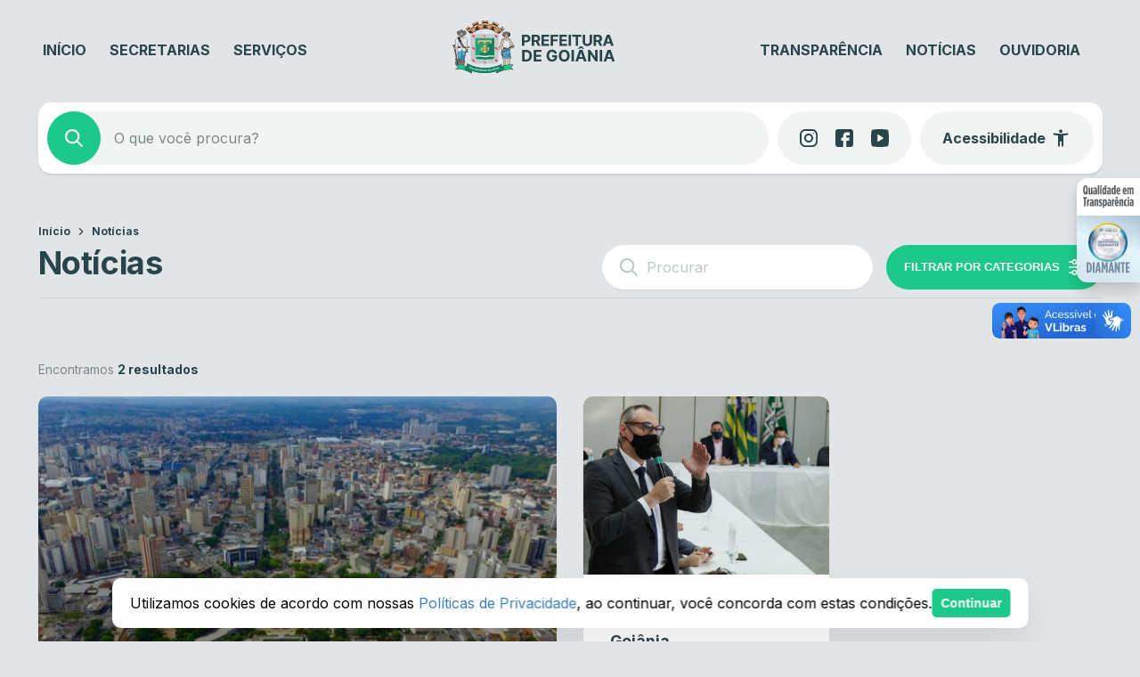

--- FILE ---
content_type: text/html; charset=UTF-8
request_url: https://www.goiania.go.gov.br/noticias/?tax=post_tag%3D1532
body_size: 40411
content:
<!DOCTYPE html>
<html lang="pt-BR">
<head>
    <meta charset="UTF-8">
    <meta name="viewport" content="width=device-width, initial-scale=1">
    <title>Notícias &#8211; Prefeitura de Goiânia</title>
<script type='text/javascript'> var time_popup = '15'; var expiration_time = '1'; var only_home = '1'; </script><meta name='robots' content='max-image-preview:large' />
	<style>img:is([sizes="auto" i], [sizes^="auto," i]) { contain-intrinsic-size: 3000px 1500px }</style>
	<link rel='dns-prefetch' href='//www.goiania.go.gov.br' />
<link rel='dns-prefetch' href='//vlibras.gov.br' />
<link rel='dns-prefetch' href='//audio4.audima.co' />
<link rel='dns-prefetch' href='//file.nucleogov.com.br' />
<link rel='dns-prefetch' href='//fonts.googleapis.com' />
<link rel="alternate" type="application/rss+xml" title="Feed para Prefeitura de Goiânia &raquo;" href="https://www.goiania.go.gov.br/feed/" />
<link rel="alternate" type="application/rss+xml" title="Feed de comentários para Prefeitura de Goiânia &raquo;" href="https://www.goiania.go.gov.br/comments/feed/" />
<script type="text/javascript">
/* <![CDATA[ */
window._wpemojiSettings = {"baseUrl":"https:\/\/s.w.org\/images\/core\/emoji\/16.0.1\/72x72\/","ext":".png","svgUrl":"https:\/\/s.w.org\/images\/core\/emoji\/16.0.1\/svg\/","svgExt":".svg","source":{"concatemoji":"https:\/\/www.goiania.go.gov.br\/wp-includes\/js\/wp-emoji-release.min.js?ver=6.8.3"}};
/*! This file is auto-generated */
!function(s,n){var o,i,e;function c(e){try{var t={supportTests:e,timestamp:(new Date).valueOf()};sessionStorage.setItem(o,JSON.stringify(t))}catch(e){}}function p(e,t,n){e.clearRect(0,0,e.canvas.width,e.canvas.height),e.fillText(t,0,0);var t=new Uint32Array(e.getImageData(0,0,e.canvas.width,e.canvas.height).data),a=(e.clearRect(0,0,e.canvas.width,e.canvas.height),e.fillText(n,0,0),new Uint32Array(e.getImageData(0,0,e.canvas.width,e.canvas.height).data));return t.every(function(e,t){return e===a[t]})}function u(e,t){e.clearRect(0,0,e.canvas.width,e.canvas.height),e.fillText(t,0,0);for(var n=e.getImageData(16,16,1,1),a=0;a<n.data.length;a++)if(0!==n.data[a])return!1;return!0}function f(e,t,n,a){switch(t){case"flag":return n(e,"\ud83c\udff3\ufe0f\u200d\u26a7\ufe0f","\ud83c\udff3\ufe0f\u200b\u26a7\ufe0f")?!1:!n(e,"\ud83c\udde8\ud83c\uddf6","\ud83c\udde8\u200b\ud83c\uddf6")&&!n(e,"\ud83c\udff4\udb40\udc67\udb40\udc62\udb40\udc65\udb40\udc6e\udb40\udc67\udb40\udc7f","\ud83c\udff4\u200b\udb40\udc67\u200b\udb40\udc62\u200b\udb40\udc65\u200b\udb40\udc6e\u200b\udb40\udc67\u200b\udb40\udc7f");case"emoji":return!a(e,"\ud83e\udedf")}return!1}function g(e,t,n,a){var r="undefined"!=typeof WorkerGlobalScope&&self instanceof WorkerGlobalScope?new OffscreenCanvas(300,150):s.createElement("canvas"),o=r.getContext("2d",{willReadFrequently:!0}),i=(o.textBaseline="top",o.font="600 32px Arial",{});return e.forEach(function(e){i[e]=t(o,e,n,a)}),i}function t(e){var t=s.createElement("script");t.src=e,t.defer=!0,s.head.appendChild(t)}"undefined"!=typeof Promise&&(o="wpEmojiSettingsSupports",i=["flag","emoji"],n.supports={everything:!0,everythingExceptFlag:!0},e=new Promise(function(e){s.addEventListener("DOMContentLoaded",e,{once:!0})}),new Promise(function(t){var n=function(){try{var e=JSON.parse(sessionStorage.getItem(o));if("object"==typeof e&&"number"==typeof e.timestamp&&(new Date).valueOf()<e.timestamp+604800&&"object"==typeof e.supportTests)return e.supportTests}catch(e){}return null}();if(!n){if("undefined"!=typeof Worker&&"undefined"!=typeof OffscreenCanvas&&"undefined"!=typeof URL&&URL.createObjectURL&&"undefined"!=typeof Blob)try{var e="postMessage("+g.toString()+"("+[JSON.stringify(i),f.toString(),p.toString(),u.toString()].join(",")+"));",a=new Blob([e],{type:"text/javascript"}),r=new Worker(URL.createObjectURL(a),{name:"wpTestEmojiSupports"});return void(r.onmessage=function(e){c(n=e.data),r.terminate(),t(n)})}catch(e){}c(n=g(i,f,p,u))}t(n)}).then(function(e){for(var t in e)n.supports[t]=e[t],n.supports.everything=n.supports.everything&&n.supports[t],"flag"!==t&&(n.supports.everythingExceptFlag=n.supports.everythingExceptFlag&&n.supports[t]);n.supports.everythingExceptFlag=n.supports.everythingExceptFlag&&!n.supports.flag,n.DOMReady=!1,n.readyCallback=function(){n.DOMReady=!0}}).then(function(){return e}).then(function(){var e;n.supports.everything||(n.readyCallback(),(e=n.source||{}).concatemoji?t(e.concatemoji):e.wpemoji&&e.twemoji&&(t(e.twemoji),t(e.wpemoji)))}))}((window,document),window._wpemojiSettings);
/* ]]> */
</script>
<style id='wp-emoji-styles-inline-css' type='text/css'>

	img.wp-smiley, img.emoji {
		display: inline !important;
		border: none !important;
		box-shadow: none !important;
		height: 1em !important;
		width: 1em !important;
		margin: 0 0.07em !important;
		vertical-align: -0.1em !important;
		background: none !important;
		padding: 0 !important;
	}
</style>
<link rel='stylesheet' id='wp-block-library-css' href='https://www.goiania.go.gov.br/wp-includes/css/dist/block-library/style.min.css?ver=6.8.3' type='text/css' media='all' />
<style id='wp-block-library-theme-inline-css' type='text/css'>
.wp-block-audio :where(figcaption){color:#555;font-size:13px;text-align:center}.is-dark-theme .wp-block-audio :where(figcaption){color:#ffffffa6}.wp-block-audio{margin:0 0 1em}.wp-block-code{border:1px solid #ccc;border-radius:4px;font-family:Menlo,Consolas,monaco,monospace;padding:.8em 1em}.wp-block-embed :where(figcaption){color:#555;font-size:13px;text-align:center}.is-dark-theme .wp-block-embed :where(figcaption){color:#ffffffa6}.wp-block-embed{margin:0 0 1em}.blocks-gallery-caption{color:#555;font-size:13px;text-align:center}.is-dark-theme .blocks-gallery-caption{color:#ffffffa6}:root :where(.wp-block-image figcaption){color:#555;font-size:13px;text-align:center}.is-dark-theme :root :where(.wp-block-image figcaption){color:#ffffffa6}.wp-block-image{margin:0 0 1em}.wp-block-pullquote{border-bottom:4px solid;border-top:4px solid;color:currentColor;margin-bottom:1.75em}.wp-block-pullquote cite,.wp-block-pullquote footer,.wp-block-pullquote__citation{color:currentColor;font-size:.8125em;font-style:normal;text-transform:uppercase}.wp-block-quote{border-left:.25em solid;margin:0 0 1.75em;padding-left:1em}.wp-block-quote cite,.wp-block-quote footer{color:currentColor;font-size:.8125em;font-style:normal;position:relative}.wp-block-quote:where(.has-text-align-right){border-left:none;border-right:.25em solid;padding-left:0;padding-right:1em}.wp-block-quote:where(.has-text-align-center){border:none;padding-left:0}.wp-block-quote.is-large,.wp-block-quote.is-style-large,.wp-block-quote:where(.is-style-plain){border:none}.wp-block-search .wp-block-search__label{font-weight:700}.wp-block-search__button{border:1px solid #ccc;padding:.375em .625em}:where(.wp-block-group.has-background){padding:1.25em 2.375em}.wp-block-separator.has-css-opacity{opacity:.4}.wp-block-separator{border:none;border-bottom:2px solid;margin-left:auto;margin-right:auto}.wp-block-separator.has-alpha-channel-opacity{opacity:1}.wp-block-separator:not(.is-style-wide):not(.is-style-dots){width:100px}.wp-block-separator.has-background:not(.is-style-dots){border-bottom:none;height:1px}.wp-block-separator.has-background:not(.is-style-wide):not(.is-style-dots){height:2px}.wp-block-table{margin:0 0 1em}.wp-block-table td,.wp-block-table th{word-break:normal}.wp-block-table :where(figcaption){color:#555;font-size:13px;text-align:center}.is-dark-theme .wp-block-table :where(figcaption){color:#ffffffa6}.wp-block-video :where(figcaption){color:#555;font-size:13px;text-align:center}.is-dark-theme .wp-block-video :where(figcaption){color:#ffffffa6}.wp-block-video{margin:0 0 1em}:root :where(.wp-block-template-part.has-background){margin-bottom:0;margin-top:0;padding:1.25em 2.375em}
</style>
<style id='classic-theme-styles-inline-css' type='text/css'>
/*! This file is auto-generated */
.wp-block-button__link{color:#fff;background-color:#32373c;border-radius:9999px;box-shadow:none;text-decoration:none;padding:calc(.667em + 2px) calc(1.333em + 2px);font-size:1.125em}.wp-block-file__button{background:#32373c;color:#fff;text-decoration:none}
</style>
<style id='safe-svg-svg-icon-style-inline-css' type='text/css'>
.safe-svg-cover{text-align:center}.safe-svg-cover .safe-svg-inside{display:inline-block;max-width:100%}.safe-svg-cover svg{fill:currentColor;height:100%;max-height:100%;max-width:100%;width:100%}

</style>
<style id='nucleoweb-selos-transparencia-selo-transparencia-style-inline-css' type='text/css'>
.wp-block-nucleoweb-selos-transparencia-selo-transparencia{display:flex;flex-direction:row;--border-radius-selos:12px}@media only screen and (min-width:1000px){.wp-block-nucleoweb-selos-transparencia-selo-transparencia{display:none}}.wp-block-nucleoweb-selos-transparencia-selo-transparencia.model-short .wrapper-selo-transparencia{display:flex;min-height:52px;width:146px}.wp-block-nucleoweb-selos-transparencia-selo-transparencia.model-wide:not(.nucleoweb){width:100%}.wp-block-nucleoweb-selos-transparencia-selo-transparencia.model-wide.nucleoweb{height:55px}.wp-block-nucleoweb-selos-transparencia-selo-transparencia.model-wide.nucleoweb-2018{height:48px}.wp-block-nucleoweb-selos-transparencia-selo-transparencia.model-wide.nucleoweb-2018 .wrapper-selo-transparencia{box-shadow:1px 1px 3px rgba(0,0,0,.3)}.wp-block-nucleoweb-selos-transparencia-selo-transparencia.model-wide.nucleoweb-2018 .wrapper-selo-transparencia .wrapper-texts{padding:0 12px}.wp-block-nucleoweb-selos-transparencia-selo-transparencia.model-wide.nucleoweb-2018 .wrapper-selo-transparencia .wrapper-texts .quality{height:48px;width:139px}@media only screen and (max-width:770px){.wp-block-nucleoweb-selos-transparencia-selo-transparencia.model-wide.nucleoweb-2018 .wrapper-selo-transparencia .wrapper-texts .quality{width:165px}}.wp-block-nucleoweb-selos-transparencia-selo-transparencia.model-wide .wrapper-selo-transparencia{width:100%}.wp-block-nucleoweb-selos-transparencia-selo-transparencia.model-wide .wrapper-selo-transparencia .wrapper-texts{padding:0 8px;width:100%}.wp-block-nucleoweb-selos-transparencia-selo-transparencia.model-wide .wrapper-selo-transparencia .wrapper-texts .quality{display:block;height:auto;max-width:200px;-o-object-fit:contain;object-fit:contain;width:100%}.wp-block-nucleoweb-selos-transparencia-selo-transparencia .wrapper-selo-transparencia{align-items:center;background-color:#fff;border-radius:var(--border-radius-selos,12px);display:flex;overflow:hidden;width:100%}.wp-block-nucleoweb-selos-transparencia-selo-transparencia .wrapper-selo-transparencia .wrapper-texts{align-items:center;display:flex;flex-direction:column;justify-content:center;width:100%}.wp-block-nucleoweb-selos-transparencia-selo-transparencia .wrapper-selo-transparencia .wrapper-texts .quality{height:auto;-o-object-fit:contain;object-fit:contain;width:80px}.wp-block-nucleoweb-selos-transparencia-selo-transparencia .wrapper-selo-transparencia .seal-container{align-items:center;display:flex;height:100%;justify-content:center;padding:4px 8px}.wp-block-nucleoweb-selos-transparencia-selo-transparencia .wrapper-selo-transparencia .seal-container.dimond{background:linear-gradient(199deg,#acc4d1,#e5f5fe 45.42%,#d6e6f0 87.34%)}.wp-block-nucleoweb-selos-transparencia-selo-transparencia .wrapper-selo-transparencia .seal-container.gold{background:linear-gradient(199deg,#dbbe72,#efe9ad 45.42%,#fddda0 87.34%)}.wp-block-nucleoweb-selos-transparencia-selo-transparencia .wrapper-selo-transparencia .seal-container.silver{background:linear-gradient(199deg,#ababab,#f8f8f8 45.42%,#d7d7d7 87.34%)}.wp-block-nucleoweb-selos-transparencia-selo-transparencia .wrapper-selo-transparencia .seal-container .seal{height:44px;width:44px}body.alto_contraste .wp-block-nucleoweb-selos-transparencia-selo-transparencia .wrapper-selo-transparencia{background-color:#000!important;border:1px solid #fff!important}body.alto_contraste .wp-block-nucleoweb-selos-transparencia-selo-transparencia svg path{fill:#ff0!important}

</style>
<style id='prefeitura-goiania-listagem-transparencia-style-inline-css' type='text/css'>
:root{--grey-10:#f4f4f5;--grey-30:#dcdee0;--grey-40:#aaadb0;--grey-50:#828588;--grey-60:#5c5f62;--grey-70:#3d4043;--grey-80:#303234}body.alto_contraste{--grey-70:#000;--grey-80:#000}.has-white-background-color{background-color:var(--branco)}.has-white-color{color:var(--branco)!important}.has-grey-10-color{color:var(--grey-10)!important}.has-grey-10-background-color{background-color:var(--grey-10)!important}.has-grey-30-color{color:var(--grey-30)!important}.has-grey-30-background-color{background-color:var(--grey-30)!important}.has-grey-40-color{color:var(--grey-40)!important}.has-grey-40-background-color{background-color:var(--grey-40)!important}.has-grey-50-color{color:var(--grey-50)!important}.has-grey-50-background-color{background-color:var(--grey-50)!important}.has-grey-60-color{color:var(--grey-60)!important}.has-grey-60-background-color{background-color:var(--grey-60)!important}.has-grey-70-color{color:var(--grey-70)!important}.has-grey-70-background-color{background-color:var(--grey-70)!important}.has-grey-80-color{color:var(--grey-80)!important}.has-grey-80-background-color{background-color:var(--grey-80)!important}.wp-block-prefeitura-goiania-listagem-transparencia{display:flex;flex-direction:column;gap:20px;width:100%}.wp-block-prefeitura-goiania-listagem-transparencia .filters-wrapper{border-radius:10px;box-shadow:0 1px 2px 0 rgba(0,0,0,.1),0 0 4px 0 rgba(0,0,0,.03);overflow:hidden}body.alto_contraste .wp-block-prefeitura-goiania-listagem-transparencia .filters-wrapper{border:1px solid #fff}.wp-block-prefeitura-goiania-listagem-transparencia .filters-wrapper .form-wrapper form{background:var(--grey-70);display:flex;gap:1px}.wp-block-prefeitura-goiania-listagem-transparencia .filters-wrapper .form-wrapper form .form-control-input{align-items:center;background-color:var(--grey-80);display:flex;flex:1}body.alto_contraste .wp-block-prefeitura-goiania-listagem-transparencia .filters-wrapper .form-wrapper form .form-control-input{background-color:#000}.wp-block-prefeitura-goiania-listagem-transparencia .filters-wrapper .form-wrapper form .form-control-input label{margin-bottom:5px}.wp-block-prefeitura-goiania-listagem-transparencia .filters-wrapper .form-wrapper form .form-control-input .nwe-icon{align-items:center;display:flex;height:24px;justify-content:center;margin-left:24px;width:24px}.wp-block-prefeitura-goiania-listagem-transparencia .filters-wrapper .form-wrapper form .form-control-input .nwe-icon.pointer{cursor:pointer}.wp-block-prefeitura-goiania-listagem-transparencia .filters-wrapper .form-wrapper form .form-control-input .nwe-icon:before{color:var(--grey-40)}.wp-block-prefeitura-goiania-listagem-transparencia .filters-wrapper .form-wrapper form .form-control-input input{background-color:var(--grey-80);color:var(--grey-40);font-size:16px;font-weight:400;height:72px;line-height:130%;padding:0 16px;width:100%}body.alto_contraste .wp-block-prefeitura-goiania-listagem-transparencia .filters-wrapper .form-wrapper form .form-control-input input{background-color:#000}.wp-block-prefeitura-goiania-listagem-transparencia .filters-wrapper .form-wrapper form .form-control-input input.has-error{border:1px solid red}.wp-block-prefeitura-goiania-listagem-transparencia .filters-wrapper .form-wrapper form .form-control-input span.error{margin-top:5px}@media only screen and (max-width:999px){.wp-block-prefeitura-goiania-listagem-transparencia .filters-wrapper .form-wrapper form{flex-wrap:wrap}}.wp-block-prefeitura-goiania-listagem-transparencia .filters-wrapper .form-wrapper form .form-control-input{min-width:200px}@media only screen and (max-width:999px){.wp-block-prefeitura-goiania-listagem-transparencia .filters-wrapper .form-wrapper form .form-control-input{flex-basis:100%;min-width:inherit}}.wp-block-prefeitura-goiania-listagem-transparencia .filters-wrapper .form-wrapper form .select-component{flex-basis:170px}@media only screen and (max-width:999px){.wp-block-prefeitura-goiania-listagem-transparencia .filters-wrapper .form-wrapper form .select-component{flex:1}}@media only screen and (max-width:460px){.wp-block-prefeitura-goiania-listagem-transparencia .filters-wrapper .form-wrapper form .select-component{flex-basis:100%}}.wp-block-prefeitura-goiania-listagem-transparencia .filters-wrapper .form-wrapper form .clean-filters-button{align-items:center;background:var(--grey-80);color:var(--grey-40);display:flex;flex-basis:170px;font-size:13px;font-weight:500;justify-content:center;padding:0 24px;white-space:nowrap}@media only screen and (max-width:768px){.wp-block-prefeitura-goiania-listagem-transparencia .filters-wrapper .form-wrapper form .clean-filters-button{flex-basis:100%}}.wp-block-prefeitura-goiania-listagem-transparencia .filters-wrapper .form-wrapper form .clean-filters-button:hover{background:var(--grey-70);cursor:pointer}.wp-block-prefeitura-goiania-listagem-transparencia .filters-wrapper .form-wrapper form .clean-filters-button:hover .wrapper{color:var(--branco)}.wp-block-prefeitura-goiania-listagem-transparencia .filters-wrapper .form-wrapper form .clean-filters-button .wrapper{align-items:center;display:flex;gap:4px;justify-content:center;padding:8px}.wp-block-prefeitura-goiania-listagem-transparencia .filters-wrapper .form-wrapper form .clean-filters-button .nwe-icon{align-items:center;display:flex;height:18px;justify-content:center;width:18px}.wp-block-prefeitura-goiania-listagem-transparencia .filters-wrapper .selected-filters{background-color:#edefef;display:flex;flex-wrap:wrap;gap:10px;padding:16px 24px}body.alto_contraste .wp-block-prefeitura-goiania-listagem-transparencia .filters-wrapper .selected-filters{background-color:#000}.wp-block-prefeitura-goiania-listagem-transparencia .filters-wrapper .selected-filters .no-results{color:var(--grey-60);font-size:12px;font-weight:500;line-height:120%}.wp-block-prefeitura-goiania-listagem-transparencia .filters-wrapper .selected-filters .filter-item{display:flex;flex-direction:column;gap:5px}.wp-block-prefeitura-goiania-listagem-transparencia .filters-wrapper .selected-filters .filter-item .label{color:var(--grey-60);font-size:11px;font-weight:500;line-height:120%;padding:0 10px}.wp-block-prefeitura-goiania-listagem-transparencia .filters-wrapper .selected-filters .filter-item .text{align-items:center;background-color:var(--branco);border:1px solid var(--grey-30);border-radius:32px;color:var(--grey-60);display:flex;font-size:14px;font-weight:400;gap:4px;justify-content:center;line-height:100%;padding:9px 12px}.wp-block-prefeitura-goiania-listagem-transparencia .filters-wrapper .selected-filters .filter-item .text .nwe-icon{align-items:center;cursor:pointer;display:flex;height:18px;justify-content:center;width:18px}.wp-block-prefeitura-goiania-listagem-transparencia .filters-wrapper .selected-filters .filter-item .text .nwe-icon:before{font-size:12px}.wp-block-prefeitura-goiania-listagem-transparencia .list-table{background:#edefef;border-collapse:separate;border-radius:10px;border-spacing:0 8px;padding:0 12px 4px;width:100%}body.alto_contraste .wp-block-prefeitura-goiania-listagem-transparencia .list-table{background:#000}@media only screen and (max-width:768px){.wp-block-prefeitura-goiania-listagem-transparencia .list-table{padding:4px 12px}}.wp-block-prefeitura-goiania-listagem-transparencia .list-table thead{padding:0 12px}.wp-block-prefeitura-goiania-listagem-transparencia .list-table thead tr th{color:var(--grey-80);font-size:14px;font-weight:700;padding:10px 12px;text-align:start;white-space:nowrap}.wp-block-prefeitura-goiania-listagem-transparencia .list-table thead tr th.action{visibility:hidden}@media only screen and (max-width:768px){.wp-block-prefeitura-goiania-listagem-transparencia .list-table thead{display:none}.wp-block-prefeitura-goiania-listagem-transparencia .list-table tbody{display:flex;flex-direction:column;gap:8px;padding:0}}.wp-block-prefeitura-goiania-listagem-transparencia .list-table tbody tr{background:var(--branco);border-radius:8px;-webkit-clip-path:xywh(0 0 100% 100% round 8px);clip-path:xywh(0 0 100% 100% round 8px)}body.alto_contraste .wp-block-prefeitura-goiania-listagem-transparencia .list-table tbody tr{border:1px solid #fff}@media only screen and (max-width:768px){.wp-block-prefeitura-goiania-listagem-transparencia .list-table tbody tr{display:flex;flex-direction:column;gap:5px;padding:12px}}.wp-block-prefeitura-goiania-listagem-transparencia .list-table tbody tr td{color:var(--grey-50);font-size:11px;font-weight:700;line-height:130%;padding:12px;text-transform:uppercase}.wp-block-prefeitura-goiania-listagem-transparencia .list-table tbody tr td.action a{font-weight:700;text-transform:uppercase}.wp-block-prefeitura-goiania-listagem-transparencia .list-table tbody tr td.action a.hide{visibility:hidden}@media only screen and (max-width:768px){.wp-block-prefeitura-goiania-listagem-transparencia .list-table tbody tr td{display:inline-block;justify-content:flex-start;padding:0}.wp-block-prefeitura-goiania-listagem-transparencia .list-table tbody tr td:not(.action):before{content:attr(data-cell) ":";font-weight:700;margin-right:5px}}

</style>
<style id='global-styles-inline-css' type='text/css'>
:root{--wp--preset--aspect-ratio--square: 1;--wp--preset--aspect-ratio--4-3: 4/3;--wp--preset--aspect-ratio--3-4: 3/4;--wp--preset--aspect-ratio--3-2: 3/2;--wp--preset--aspect-ratio--2-3: 2/3;--wp--preset--aspect-ratio--16-9: 16/9;--wp--preset--aspect-ratio--9-16: 9/16;--wp--preset--color--black: #000000;--wp--preset--color--cyan-bluish-gray: #abb8c3;--wp--preset--color--white: #ffffff;--wp--preset--color--pale-pink: #f78da7;--wp--preset--color--vivid-red: #cf2e2e;--wp--preset--color--luminous-vivid-orange: #ff6900;--wp--preset--color--luminous-vivid-amber: #fcb900;--wp--preset--color--light-green-cyan: #7bdcb5;--wp--preset--color--vivid-green-cyan: #00d084;--wp--preset--color--pale-cyan-blue: #8ed1fc;--wp--preset--color--vivid-cyan-blue: #0693e3;--wp--preset--color--vivid-purple: #9b51e0;--wp--preset--color--background-color: #E1E5E7;--wp--preset--color--navy: #004348;--wp--preset--color--navy-light: #0B5155;--wp--preset--color--emerald: #1DC98A;--wp--preset--color--emerald-light: #DEF7EB;--wp--preset--color--emerald-hover: #25D293;--wp--preset--color--fonte-escura: #2A454A;--wp--preset--color--fonte-clara: #7A8987;--wp--preset--color--fonte-branca: #FFFFFF;--wp--preset--color--branco: #FFFFFF;--wp--preset--color--cinza-4: #BBC7C7;--wp--preset--color--cinza-3: #CCD3D5;--wp--preset--color--cinza-2: #E1E7E7;--wp--preset--color--cinza-1: #F2F4F4;--wp--preset--gradient--vivid-cyan-blue-to-vivid-purple: linear-gradient(135deg,rgba(6,147,227,1) 0%,rgb(155,81,224) 100%);--wp--preset--gradient--light-green-cyan-to-vivid-green-cyan: linear-gradient(135deg,rgb(122,220,180) 0%,rgb(0,208,130) 100%);--wp--preset--gradient--luminous-vivid-amber-to-luminous-vivid-orange: linear-gradient(135deg,rgba(252,185,0,1) 0%,rgba(255,105,0,1) 100%);--wp--preset--gradient--luminous-vivid-orange-to-vivid-red: linear-gradient(135deg,rgba(255,105,0,1) 0%,rgb(207,46,46) 100%);--wp--preset--gradient--very-light-gray-to-cyan-bluish-gray: linear-gradient(135deg,rgb(238,238,238) 0%,rgb(169,184,195) 100%);--wp--preset--gradient--cool-to-warm-spectrum: linear-gradient(135deg,rgb(74,234,220) 0%,rgb(151,120,209) 20%,rgb(207,42,186) 40%,rgb(238,44,130) 60%,rgb(251,105,98) 80%,rgb(254,248,76) 100%);--wp--preset--gradient--blush-light-purple: linear-gradient(135deg,rgb(255,206,236) 0%,rgb(152,150,240) 100%);--wp--preset--gradient--blush-bordeaux: linear-gradient(135deg,rgb(254,205,165) 0%,rgb(254,45,45) 50%,rgb(107,0,62) 100%);--wp--preset--gradient--luminous-dusk: linear-gradient(135deg,rgb(255,203,112) 0%,rgb(199,81,192) 50%,rgb(65,88,208) 100%);--wp--preset--gradient--pale-ocean: linear-gradient(135deg,rgb(255,245,203) 0%,rgb(182,227,212) 50%,rgb(51,167,181) 100%);--wp--preset--gradient--electric-grass: linear-gradient(135deg,rgb(202,248,128) 0%,rgb(113,206,126) 100%);--wp--preset--gradient--midnight: linear-gradient(135deg,rgb(2,3,129) 0%,rgb(40,116,252) 100%);--wp--preset--font-size--small: 13px;--wp--preset--font-size--medium: 20px;--wp--preset--font-size--large: 36px;--wp--preset--font-size--x-large: 42px;--wp--preset--spacing--20: 0.44rem;--wp--preset--spacing--30: 0.67rem;--wp--preset--spacing--40: 1rem;--wp--preset--spacing--50: 1.5rem;--wp--preset--spacing--60: 2.25rem;--wp--preset--spacing--70: 3.38rem;--wp--preset--spacing--80: 5.06rem;--wp--preset--shadow--natural: 6px 6px 9px rgba(0, 0, 0, 0.2);--wp--preset--shadow--deep: 12px 12px 50px rgba(0, 0, 0, 0.4);--wp--preset--shadow--sharp: 6px 6px 0px rgba(0, 0, 0, 0.2);--wp--preset--shadow--outlined: 6px 6px 0px -3px rgba(255, 255, 255, 1), 6px 6px rgba(0, 0, 0, 1);--wp--preset--shadow--crisp: 6px 6px 0px rgba(0, 0, 0, 1);}:where(.is-layout-flex){gap: 0.5em;}:where(.is-layout-grid){gap: 0.5em;}body .is-layout-flex{display: flex;}.is-layout-flex{flex-wrap: wrap;align-items: center;}.is-layout-flex > :is(*, div){margin: 0;}body .is-layout-grid{display: grid;}.is-layout-grid > :is(*, div){margin: 0;}:where(.wp-block-columns.is-layout-flex){gap: 2em;}:where(.wp-block-columns.is-layout-grid){gap: 2em;}:where(.wp-block-post-template.is-layout-flex){gap: 1.25em;}:where(.wp-block-post-template.is-layout-grid){gap: 1.25em;}.has-black-color{color: var(--wp--preset--color--black) !important;}.has-cyan-bluish-gray-color{color: var(--wp--preset--color--cyan-bluish-gray) !important;}.has-white-color{color: var(--wp--preset--color--white) !important;}.has-pale-pink-color{color: var(--wp--preset--color--pale-pink) !important;}.has-vivid-red-color{color: var(--wp--preset--color--vivid-red) !important;}.has-luminous-vivid-orange-color{color: var(--wp--preset--color--luminous-vivid-orange) !important;}.has-luminous-vivid-amber-color{color: var(--wp--preset--color--luminous-vivid-amber) !important;}.has-light-green-cyan-color{color: var(--wp--preset--color--light-green-cyan) !important;}.has-vivid-green-cyan-color{color: var(--wp--preset--color--vivid-green-cyan) !important;}.has-pale-cyan-blue-color{color: var(--wp--preset--color--pale-cyan-blue) !important;}.has-vivid-cyan-blue-color{color: var(--wp--preset--color--vivid-cyan-blue) !important;}.has-vivid-purple-color{color: var(--wp--preset--color--vivid-purple) !important;}.has-black-background-color{background-color: var(--wp--preset--color--black) !important;}.has-cyan-bluish-gray-background-color{background-color: var(--wp--preset--color--cyan-bluish-gray) !important;}.has-white-background-color{background-color: var(--wp--preset--color--white) !important;}.has-pale-pink-background-color{background-color: var(--wp--preset--color--pale-pink) !important;}.has-vivid-red-background-color{background-color: var(--wp--preset--color--vivid-red) !important;}.has-luminous-vivid-orange-background-color{background-color: var(--wp--preset--color--luminous-vivid-orange) !important;}.has-luminous-vivid-amber-background-color{background-color: var(--wp--preset--color--luminous-vivid-amber) !important;}.has-light-green-cyan-background-color{background-color: var(--wp--preset--color--light-green-cyan) !important;}.has-vivid-green-cyan-background-color{background-color: var(--wp--preset--color--vivid-green-cyan) !important;}.has-pale-cyan-blue-background-color{background-color: var(--wp--preset--color--pale-cyan-blue) !important;}.has-vivid-cyan-blue-background-color{background-color: var(--wp--preset--color--vivid-cyan-blue) !important;}.has-vivid-purple-background-color{background-color: var(--wp--preset--color--vivid-purple) !important;}.has-black-border-color{border-color: var(--wp--preset--color--black) !important;}.has-cyan-bluish-gray-border-color{border-color: var(--wp--preset--color--cyan-bluish-gray) !important;}.has-white-border-color{border-color: var(--wp--preset--color--white) !important;}.has-pale-pink-border-color{border-color: var(--wp--preset--color--pale-pink) !important;}.has-vivid-red-border-color{border-color: var(--wp--preset--color--vivid-red) !important;}.has-luminous-vivid-orange-border-color{border-color: var(--wp--preset--color--luminous-vivid-orange) !important;}.has-luminous-vivid-amber-border-color{border-color: var(--wp--preset--color--luminous-vivid-amber) !important;}.has-light-green-cyan-border-color{border-color: var(--wp--preset--color--light-green-cyan) !important;}.has-vivid-green-cyan-border-color{border-color: var(--wp--preset--color--vivid-green-cyan) !important;}.has-pale-cyan-blue-border-color{border-color: var(--wp--preset--color--pale-cyan-blue) !important;}.has-vivid-cyan-blue-border-color{border-color: var(--wp--preset--color--vivid-cyan-blue) !important;}.has-vivid-purple-border-color{border-color: var(--wp--preset--color--vivid-purple) !important;}.has-vivid-cyan-blue-to-vivid-purple-gradient-background{background: var(--wp--preset--gradient--vivid-cyan-blue-to-vivid-purple) !important;}.has-light-green-cyan-to-vivid-green-cyan-gradient-background{background: var(--wp--preset--gradient--light-green-cyan-to-vivid-green-cyan) !important;}.has-luminous-vivid-amber-to-luminous-vivid-orange-gradient-background{background: var(--wp--preset--gradient--luminous-vivid-amber-to-luminous-vivid-orange) !important;}.has-luminous-vivid-orange-to-vivid-red-gradient-background{background: var(--wp--preset--gradient--luminous-vivid-orange-to-vivid-red) !important;}.has-very-light-gray-to-cyan-bluish-gray-gradient-background{background: var(--wp--preset--gradient--very-light-gray-to-cyan-bluish-gray) !important;}.has-cool-to-warm-spectrum-gradient-background{background: var(--wp--preset--gradient--cool-to-warm-spectrum) !important;}.has-blush-light-purple-gradient-background{background: var(--wp--preset--gradient--blush-light-purple) !important;}.has-blush-bordeaux-gradient-background{background: var(--wp--preset--gradient--blush-bordeaux) !important;}.has-luminous-dusk-gradient-background{background: var(--wp--preset--gradient--luminous-dusk) !important;}.has-pale-ocean-gradient-background{background: var(--wp--preset--gradient--pale-ocean) !important;}.has-electric-grass-gradient-background{background: var(--wp--preset--gradient--electric-grass) !important;}.has-midnight-gradient-background{background: var(--wp--preset--gradient--midnight) !important;}.has-small-font-size{font-size: var(--wp--preset--font-size--small) !important;}.has-medium-font-size{font-size: var(--wp--preset--font-size--medium) !important;}.has-large-font-size{font-size: var(--wp--preset--font-size--large) !important;}.has-x-large-font-size{font-size: var(--wp--preset--font-size--x-large) !important;}
:where(.wp-block-post-template.is-layout-flex){gap: 1.25em;}:where(.wp-block-post-template.is-layout-grid){gap: 1.25em;}
:where(.wp-block-columns.is-layout-flex){gap: 2em;}:where(.wp-block-columns.is-layout-grid){gap: 2em;}
:root :where(.wp-block-pullquote){font-size: 1.5em;line-height: 1.6;}
</style>
<link rel='stylesheet' id='nucleoweb-essentials-css' href='https://www.goiania.go.gov.br/wp-content/plugins/nucleoweb-essentials/bundle/public.css?ver=1.3.35' type='text/css' media='all' />
<link rel='stylesheet' id='nucleoweb-essentials-custom-style-css' href='https://www.goiania.go.gov.br/wp-content/uploads/nucleoweb-essentials/css/nucleoweb-essentials-custom.css?ver=1.3.35' type='text/css' media='all' />
<link rel='stylesheet' id='nucleoweb-essentials-fonts-css' href='https://www.goiania.go.gov.br/wp-content/plugins/nucleoweb-essentials/assets/fonts/nucleoweb-essentials/styles.css?ver=1.3.35' type='text/css' media='all' />
<link rel='stylesheet' id='design-kit-icons-css' href='https://file.nucleogov.com.br/webfonts/design-kit-icons/styles.css?ver=1.3.35' type='text/css' media='all' />
<link rel='stylesheet' id='nucleoweb-material-icons-css' href='https://www.goiania.go.gov.br/wp-content/plugins/nucleoweb-essentials/assets/fonts/nucleoweb-material-icons/styles.css?ver=1.3.35' type='text/css' media='all' />
<link rel='stylesheet' id='nucleoweb-material-icons-default-css' href='https://www.goiania.go.gov.br/wp-content/plugins/nucleoweb-essentials/assets/fonts/nucleoweb-material-icons/css/default.css?ver=1.3.35' type='text/css' media='all' />
<link rel='stylesheet' id='nucleoweb-selos-transparencia-css' href='https://www.goiania.go.gov.br/wp-content/plugins/nucleoweb-selos-transparencia/bundle/public.css?ver=1.3.35' type='text/css' media='all' />
<link rel='stylesheet' id='wp-polls-css' href='https://www.goiania.go.gov.br/wp-content/plugins/wp-polls/polls-css.css?ver=2.77.3' type='text/css' media='all' />
<style id='wp-polls-inline-css' type='text/css'>
.wp-polls .pollbar {
	margin: 1px;
	font-size: 13px;
	line-height: 15px;
	height: 15px;
	background: #1DC98A;
	border: 1px solid #39CC96;
}

</style>
<link rel='stylesheet' id='nucleogov-services-css' href='https://www.goiania.go.gov.br/wp-content/plugins/nucleogov-services/bundle/public.css?ver=2.0.42' type='text/css' media='all' />
<link rel='stylesheet' id='nucleogov-services-custom-style-css' href='https://www.goiania.go.gov.br/wp-content/uploads/nucleogov-services/css/nucleogov-services-custom-style.css?ver=v512' type='text/css' media='all' />
<link rel='stylesheet' id='nucleogov-services-fonts-css' href='https://www.goiania.go.gov.br/wp-content/plugins/nucleogov-services/assets/fonts/nucleogov-services/styles.css?ver=2.0.42' type='text/css' media='all' />
<link rel='stylesheet' id='prefeitura-goiania-fonts-css' href='https://fonts.googleapis.com/css2?family=Inter%3Awght%40400%3B700%3B800&#038;display=swap&#038;ver=2.1.73' type='text/css' media='all' />
<link rel='stylesheet' id='design-kit-icons-static-css' href='https://www.goiania.go.gov.br/wp-content/themes/prefeitura-goiania/assets/fonts/nucleo-design-kit/styles.css?ver=2.1.73' type='text/css' media='all' />
<link rel='stylesheet' id='prefeitura-goiania-style-css' href='https://www.goiania.go.gov.br/wp-content/themes/prefeitura-goiania/bundle/public.css?ver=2.1.73' type='text/css' media='all' />
<link rel='stylesheet' id='prefeitura-goiania-custom-style-css' href='https://www.goiania.go.gov.br/wp-content/uploads/prefeitura-goiania/prefeitura-goiania-custom-style.css?ver=v512' type='text/css' media='all' />
<link rel='stylesheet' id='nwe-style-svg-icons-css' href='https://www.goiania.go.gov.br/wp-content/plugins/nucleoweb-essentials//bundle/blocks/svg-icons.css?ver=1.0.0' type='text/css' media='all' />
<link rel='stylesheet' id='nwe-style-article-toggle-css' href='https://www.goiania.go.gov.br/wp-content/plugins/nucleoweb-essentials//bundle/blocks/article-toggle.css?ver=1.0.3' type='text/css' media='all' />
<link rel='stylesheet' id='nwe-style-acf-css' href='https://www.goiania.go.gov.br/wp-content/plugins/nucleoweb-essentials//bundle/blocks/acf.css?ver=1.0.0' type='text/css' media='all' />
<link rel='stylesheet' id='nwe-style-tabs-css' href='https://www.goiania.go.gov.br/wp-content/plugins/nucleoweb-essentials//bundle/blocks/tabs.css?ver=1.0.0' type='text/css' media='all' />
<link rel='stylesheet' id='ng-style-menu-access-information-css' href='https://www.goiania.go.gov.br/wp-content/plugins/nucleogov-services/bundle/blocks/menu-access-information.css?ver=1.0.0' type='text/css' media='all' />
<link rel='stylesheet' id='simcal-qtip-css' href='https://www.goiania.go.gov.br/wp-content/plugins/google-calendar-events/assets/generated/vendor/jquery.qtip.min.css?ver=3.5.5' type='text/css' media='all' />
<link rel='stylesheet' id='simcal-default-calendar-grid-css' href='https://www.goiania.go.gov.br/wp-content/plugins/google-calendar-events/assets/generated/default-calendar-grid.min.css?ver=3.5.5' type='text/css' media='all' />
<link rel='stylesheet' id='simcal-default-calendar-list-css' href='https://www.goiania.go.gov.br/wp-content/plugins/google-calendar-events/assets/generated/default-calendar-list.min.css?ver=3.5.5' type='text/css' media='all' />
<script type="text/javascript" src="https://www.goiania.go.gov.br/wp-includes/js/dist/hooks.min.js?ver=4d63a3d491d11ffd8ac6" id="wp-hooks-js"></script>
<script type="text/javascript" src="https://www.goiania.go.gov.br/wp-includes/js/jquery/jquery.min.js?ver=3.7.1" id="jquery-core-js"></script>
<script type="text/javascript" async='async' src="https://www.goiania.go.gov.br/wp-includes/js/jquery/jquery-migrate.min.js?ver=3.4.1" id="jquery-migrate-js"></script>
<script type="text/javascript" id="jquery-js-after">
/* <![CDATA[ */
document.addEventListener("DOMContentLoaded", function() {
            const form_item = document.getElementById('busca-renuncias');
            if (form_item) {
                form_item.addEventListener('submit', (e) => {
                    e.preventDefault();
                })
            }
        });

        function redirectAno() {
            const ano = document.getElementById('ano');
            if (ano) {
                window.location = "/pagina-detalhe-transparencia/renuncias-fiscais/renuncias-fiscais-" + ano.value;
            }
        }
/* ]]> */
</script>
<script type="text/javascript" async='async' src="https://www.goiania.go.gov.br/wp-includes/js/underscore.min.js?ver=1.13.7" id="underscore-js"></script>
<script type="text/javascript" id="nucleoweb-essentials-script-public-js-extra">
/* <![CDATA[ */
var wp_nucleoweb_essentials = {"rest_url":"https:\/\/www.goiania.go.gov.br\/wp-json\/","wp_rest_nonce":"49678fc960","link_politica_privacidade":"http:\/\/acessoainformacao.goianiaprev.go.gov.br\/p\/politica_privacidade","label_politica_privacidade":"label-politicas","enable_next_post_script":"1"};
/* ]]> */
</script>
<script type="text/javascript" async='async' src="https://www.goiania.go.gov.br/wp-content/plugins/nucleoweb-essentials/bundle/public.js?ver=1.3.35" id="nucleoweb-essentials-script-public-js"></script>
<script type="text/javascript" src="https://vlibras.gov.br/app/vlibras-plugin.js?ver=1.0" id="vlibrasjs-js"></script>
<script type="text/javascript" src="https://www.goiania.go.gov.br/wp-includes/js/dist/vendor/react.min.js?ver=18.3.1.1" id="react-js"></script>
<script type="text/javascript" src="https://www.goiania.go.gov.br/wp-includes/js/dist/vendor/react-dom.min.js?ver=18.3.1.1" id="react-dom-js"></script>
<script type="text/javascript" src="https://www.goiania.go.gov.br/wp-includes/js/dist/dom-ready.min.js?ver=f77871ff7694fffea381" id="wp-dom-ready-js"></script>
<script type="text/javascript" src="https://www.goiania.go.gov.br/wp-includes/js/dist/escape-html.min.js?ver=6561a406d2d232a6fbd2" id="wp-escape-html-js"></script>
<script type="text/javascript" src="https://www.goiania.go.gov.br/wp-includes/js/dist/element.min.js?ver=a4eeeadd23c0d7ab1d2d" id="wp-element-js"></script>
<script type="text/javascript" id="nucleoweb-selos-transparencia-js-extra">
/* <![CDATA[ */
var pluginSelosTransparenciaObject = {"configs":{"typeSeal":{"value":"dimond","label":"Diamante"},"informativeText":"O Radar Nacional de Transpar\u00eancia P\u00fablica \u00e9 uma ferramenta eletr\u00f4nica acess\u00edvel pela internet que\u00a0divulga os \u00edndices de transpar\u00eancia, divulga os crit\u00e9rios de transpar\u00eancia e serve de portal de entrada para todos os portais da transpar\u00eancia dos \u00f3rg\u00e3os p\u00fablicos que tenham participado do levantamento.","knowMore":"https:\/\/radardatransparencia.atricon.org.br\/","distance":"200","unit":"px","size":{"value":"short","label":"Curto"},"borderRadius":"12","images":{"image_popup":false,"image_side_floating":false,"image_mobile":false}},"themeDomain":"prefeitura-goiania","assetsDirectoryUrl":"https:\/\/www.goiania.go.gov.br\/wp-content\/plugins\/nucleoweb-selos-transparencia\/assets\/","assetsDirectoryPath":"\/opt\/sites\/goiania-site\/public\/wp-content\/plugins\/nucleoweb-selos-transparencia\/assets\/"};
/* ]]> */
</script>
<script type="text/javascript" async='async' src="https://www.goiania.go.gov.br/wp-content/plugins/nucleoweb-selos-transparencia/bundle/public.js?ver=1.3.35" id="nucleoweb-selos-transparencia-js"></script>
<script type="text/javascript" id="nucleogov-services-js-extra">
/* <![CDATA[ */
var wp_nucleogov_services = {"rest_url":"https:\/\/www.goiania.go.gov.br\/wp-json\/","wp_rest_nonce":"49678fc960","wp_paginate":"{\"title\":\"Pages:\",\"nextpage\":\"\u00bb\",\"previouspage\":\"\u00ab\",\"css\":true,\"slash\":false,\"before\":\"<div class=\\\\\"navigation\\\\\">\",\"after\":\"<\\\/div>\",\"empty\":true,\"range\":2,\"anchor\":1,\"gap\":2,\"everywhere\":false,\"home-page\":false,\"blog-page\":false,\"search-page\":false,\"category-page\":false,\"archive-page\":false,\"position\":\"none\",\"hide-standard-pagination\":false,\"font\":\"font-inherit\",\"preset\":\"default\"}"};
/* ]]> */
</script>
<script type="text/javascript" async='async' src="https://www.goiania.go.gov.br/wp-content/plugins/nucleogov-services/bundle/public.js?ver=7e295d7551dd5f002274" id="nucleogov-services-js"></script>
<script type="text/javascript" id="nucleogov-services-js-after">
/* <![CDATA[ */
((fn) => {
                    if (document.attachEvent ? document.readyState === 'complete' : document.readyState !== 'loading') {
                        fn();
                    } else {
                        document.addEventListener('DOMContentLoaded', fn);
                    }
                })(() => {
                    function sidebarDinamic() {
                        var ELEM_WIDGET_SEARCH = document.querySelector('.widget-integrated-search-nucleogov');

                        if (ELEM_WIDGET_SEARCH) {
                            var ELEM_WIDTH = ELEM_WIDGET_SEARCH.offsetWidth;
                            var ELEM_STICKY = ELEM_WIDGET_SEARCH.querySelector('.sidebar-sticky');

                            if (ELEM_WIDTH < 700) {
                                if (ELEM_STICKY)
                                    ELEM_STICKY.classList.add('sidebar-mobile');
                                ELEM_WIDGET_SEARCH.classList.add('sidebar-mobile')
                            } else if (ELEM_WIDTH >= 700) {
                                if (ELEM_STICKY)
                                    ELEM_STICKY.classList.remove('sidebar-mobile');
                                ELEM_WIDGET_SEARCH.classList.add('sidebar-mobile');
                            }
                        }
                    }

                    sidebarDinamic();
                    window.addEventListener('resize', sidebarDinamic);
                });
/* ]]> */
</script>
<script type="text/javascript" async='async' src="https://www.goiania.go.gov.br/wp-content/plugins/nucleoweb-essentials//bundle/blocks/article-toggle.js?ver=1.0.3" id="nwe-script-article-toggle-js"></script>
<script type="text/javascript" async='async' src="https://www.goiania.go.gov.br/wp-content/plugins/nucleoweb-essentials//bundle/blocks/acf.js?ver=1.0.0" id="nwe-script-acf-js"></script>
<script type="text/javascript" async='async' src="https://www.goiania.go.gov.br/wp-content/plugins/nucleoweb-essentials//bundle/blocks/tabs.js?ver=1.0.0" id="nwe-script-tabs-js"></script>
<script type="text/javascript" async='async' src="https://www.goiania.go.gov.br/wp-content/plugins/nucleogov-services/bundle/blocks/menu-access-information.js?ver=1.0.0" id="ng-script-menu-access-information-js"></script>
<link rel="https://api.w.org/" href="https://www.goiania.go.gov.br/wp-json/" /><link rel="alternate" title="JSON" type="application/json" href="https://www.goiania.go.gov.br/wp-json/wp/v2/pages/30367" /><link rel="EditURI" type="application/rsd+xml" title="RSD" href="https://www.goiania.go.gov.br/xmlrpc.php?rsd" />
<link rel="canonical" href="https://www.goiania.go.gov.br/noticias/" />
<link rel='shortlink' href='https://www.goiania.go.gov.br/?p=30367' />
<link rel="alternate" title="oEmbed (JSON)" type="application/json+oembed" href="https://www.goiania.go.gov.br/wp-json/oembed/1.0/embed?url=https%3A%2F%2Fwww.goiania.go.gov.br%2Fnoticias%2F" />
<link rel="alternate" title="oEmbed (XML)" type="text/xml+oembed" href="https://www.goiania.go.gov.br/wp-json/oembed/1.0/embed?url=https%3A%2F%2Fwww.goiania.go.gov.br%2Fnoticias%2F&#038;format=xml" />
      <meta name="onesignal" content="wordpress-plugin"/>
            <script>

      window.OneSignalDeferred = window.OneSignalDeferred || [];

      OneSignalDeferred.push(function(OneSignal) {
        var oneSignal_options = {};
        window._oneSignalInitOptions = oneSignal_options;

        oneSignal_options['serviceWorkerParam'] = { scope: '/wp-content/plugins/onesignal-free-web-push-notifications/sdk_files/push/onesignal/' };
oneSignal_options['serviceWorkerPath'] = 'OneSignalSDKWorker.js';

        OneSignal.Notifications.setDefaultUrl("https://www.goiania.go.gov.br");

        oneSignal_options['wordpress'] = true;
oneSignal_options['appId'] = '611da7ee-7c77-4cd3-9181-a6925f4f54c2';
oneSignal_options['allowLocalhostAsSecureOrigin'] = true;
oneSignal_options['welcomeNotification'] = { };
oneSignal_options['welcomeNotification']['title'] = "Seja bem-vindo!";
oneSignal_options['welcomeNotification']['message'] = "Obrigado por se inscrever em nossas notificações.";
oneSignal_options['path'] = "https://www.goiania.go.gov.br/wp-content/plugins/onesignal-free-web-push-notifications/sdk_files/";
oneSignal_options['safari_web_id'] = "web.onesignal.auto.1ad4c923-47e5-493e-8349-b8f3b81ccfd9";
oneSignal_options['promptOptions'] = { };
oneSignal_options['promptOptions']['actionMessage'] = "Deseja receber notificações sobre nossas publicações?";
oneSignal_options['promptOptions']['acceptButtonText'] = "Sim, desejo";
oneSignal_options['promptOptions']['cancelButtonText'] = "Não, obrigado";
              OneSignal.init(window._oneSignalInitOptions);
              OneSignal.Slidedown.promptPush()      });

      function documentInitOneSignal() {
        var oneSignal_elements = document.getElementsByClassName("OneSignal-prompt");

        var oneSignalLinkClickHandler = function(event) { OneSignal.Notifications.requestPermission(); event.preventDefault(); };        for(var i = 0; i < oneSignal_elements.length; i++)
          oneSignal_elements[i].addEventListener('click', oneSignalLinkClickHandler, false);
      }

      if (document.readyState === 'complete') {
           documentInitOneSignal();
      }
      else {
           window.addEventListener("load", function(event){
               documentInitOneSignal();
          });
      }
    </script>
<link rel="icon" href="https://www.goiania.go.gov.br/wp-content/uploads/2023/02/ICON-80x80.png" sizes="32x32" />
<link rel="icon" href="https://www.goiania.go.gov.br/wp-content/uploads/2023/02/ICON.png" sizes="192x192" />
<link rel="apple-touch-icon" href="https://www.goiania.go.gov.br/wp-content/uploads/2023/02/ICON.png" />
<meta name="msapplication-TileImage" content="https://www.goiania.go.gov.br/wp-content/uploads/2023/02/ICON.png" />
		<style type="text/css" id="wp-custom-css">
			#audimaWidget{height: 50px}

.template-part-component-sidebar-box-fields .fields-wrapper .field .icon+span{
	word-break: break-all
}

.template-part-component-button a span{
	white-space: break-spaces
}

.template-part-most-accessed .most-accessed-wrapper .menu-tabs .menu-tabs-content .sub-menu li.btn-cursos a .text{
	font-size: 0.8em
}

.nwe-next-post-permalink{
	pointer-events: none
}

.template-part-component-the-content iframe{
	height: initial;
}

.template-part-component-feed-post{
	font-size: 1.10rem
}

.template-part-component-feed-post.post-47172{
	font-size: 1rem
}

.template-part-component-the-thumbnail figcaption{
	margin: 1em
}

.template-part-component-the-content .wp-block-image figcaption{
	line-height: 1rem;
	margin-top: 10px;
	text-align: center
}

.page-id-34215 
.post-title,
.page-id-52111 .post-title{
display: none
}

.page-id-34215 
.botao-agendamento {
display: flex;
flex-direction: column;
justify-content: center;
}

.page-id-34215 
.botao-agendamento a {
width: 100%;
font-family: 'Inter';
color: white;
font-weight: bold;
font-size: 16px;
line-height: 19px;
padding: 25px 20px;
background: #1dc98a;
text-align: center;
border-radius: 8px;
text-transform: uppercase;
margin-top: 25px;
}

.cwp-field-set input, 
.cwp-field-set textarea{
	border: none !important;
	border-radius: 6px;
	box-shadow: 0px 2px 2px rgba(0, 0, 0, 0.1);
}

.cwp-field-set input{
	height: 50px
}

.cwp-field-set label{
	font-weight: bold;
}

#form-1a632a9e.cwp-form .cwp-default-submit-btn{
	width: 100%;
	border: none !important;
	background: var(--emerald) !important;
	color: red !important;
	font-family: 'Inter';
	text-transform: uppercase;
	font-weight: 700;
	padding: 17px 60px;
	border-radius: 6px;
	color: white;
	letter-spacing: 0;
}

.wp-widget.widget-related-posts .posts-list .posts .post, .wp-widget.widget-latest-posts .posts-list .posts .post{
	justify-content: space-between
}

.beneficiadas-renda a{
	background: #f1c3dc  !important;
	color: #ac286f !important;
}
.beneficiadas-renda a:hover{
	color: #fff !important;
}
.beneficiadas-renda a span::before{
	color: #c8669b  !important;
}

.wp-block-file__button{
	background: var(--navy) !important;
}

.btn-planmob a span:before{
	content: "";
}

.btn-planmob a span.icon.icon-traffic{
	background: url("[data-uri]") center center / contain no-repeat;
}


.page-id-41531 .post-title{
    display: none;
}

.page-id-41531 .wp-polls h1{
    margin-bottom: 40px;
}
.page-id-41531 .wp-polls-ul li{
    margin-bottom: 10px;
}

.page-id-41531 .wp-polls-ul li input[type=radio] + label{
    margin-left: 5px;
}

.page-id-41531 .wp-polls-ul li input[type=radio]:checked + label{
    color: var(--emerald)
}

.page-id-41531 .wp-polls-ul {
    margin-bottom: 40px;
}

.conteudo-enquete{
    background: var(--branco);
    border-radius: 10px;
    box-shadow: 0px 2px 2px rgba(0, 0, 0, 0.1);
    padding: 50px 30px;
}

.page-id-41531 .wp-polls input[type=button] {
    padding: 12px 20px;
    border: none;
    color: var(--branco);
    border-radius: 9999px;
    background: var(--emerald);
    font-family: 'Inter';
    text-transform: uppercase;
    font-weight: bold;
    font-size: 13px;
    line-height: 16px;
    cursor: pointer;
    transition: .5s;
}

.page-id-41531 .wp-polls input[type=button]:hover {
    background: var(--emerald-hover);
}

.wp-polls .pollbar{
	border-radius: 8px
}

.wrapper-vacinometro .col-meta .meta-text{
	display: none !important;
}

.btn-sei a span:before{
	content: "";
}

.btn-sei a span.icon.icon-badge{
	background: url("[data-uri]") center center / contain no-repeat;
}

.btn-mulher a span:before{
	content: "";
}

.btn-mulher a span.icon.icon-woman{
background: url("[data-uri]") center center / contain no-repeat;
}
/* ALTERAÇÕES ACESSO RAPIDO */
@media only screen and (min-width: 1000px) {
    .template-part-section-quick-access .container {
        flex-direction: column;
    }
    .template-part-quick-access {
        align-self: unset;
    }
    .template-part-most-accessed .most-accessed-wrapper .menu-tabs .menu-tabs-content .sub-menu,
	.template-part-most-accessed .most-accessed-wrapper .menu-tabs .bookmark-content .sub-menu{
        margin: 0
    }
    .template-part-quick-access .quick-access-wrapper .links-wrapper-container .links-wrapper {
        flex-wrap: unset;
        width: 100%;
        margin: 0
    }
    .template-part-quick-access .quick-access-wrapper .links-wrapper-container .links-wrapper li {
        height: auto;
    }


    .template-part-section-quick-access .container .template-part-most-accessed {
        padding-right: 0 !important;
    }
    .template-part-most-accessed .most-accessed-wrapper .menu-tabs .menu-tabs-content .sub-menu li, .template-part-most-accessed .most-accessed-wrapper .menu-tabs .bookmark-content .sub-menu li {
        width: calc((100%/8) - 10px);
    }
	
	.template-part-section-quick-access .container .personalizar{
		margin-right: 5px
	}
	
.bookmark {
		margin-left: 5px !important;
	}
}


/* FIM DAS ALTERAÇÕES */

.ninja-forms-field{
	background: #FFFFFF;
box-shadow: 0px 2px 2px rgba(0, 0, 0, 0.1) !important;
border-radius: 10px !important;
	border: none !important
}

.btn-form-contato{
	background: #1DC98A !important;
	text-transform: uppercase;
	padding: 12px 20px !important;
	box-shadow: none !important;
	font-family: 'Inter';
	font-weight: 700
}

.btn-form-contato:hover{
	color: white !important;
	background: #25D293 !important;
	cursor: pointer !important
}

.nf-form-content{
	padding: 0 !important;
	margin-top: 15px !important
}

@media only screen and (max-width: 550px){
	.template-part-component-feed-post .wrapper-content p {
    font-size: 0.7em;
		line-height: 1.2em;
		padding: 12px
}
}


/*---- Busca Renuncias Fiscais ---*/
.busca-renuncias {
  display: flex;
  flex-direction: column;
  width: 100%;
  gap: 15px;
}
.busca-renuncias #ano {
  padding: 5px;
  border: 1px solid #E1E7E7;
  font-family: "Inter";
  font-size: 18px;
  border-radius: 10px;
  line-height: 30px;
  height: 50px;
}
.busca-renuncias .button-submit {
  width: 100%;
  color: white;
  background: var(--emerald);
  font-family: "Inter";
  font-weight: 700;
  font-size: 16px;
  padding: 15px;
  border-radius: 10px;
  height: 50px;
  display: flex;
  justify-content: center;
  align-items: center;
  gap: 10px;
  transform: 0.5s;
}
.busca-renuncias .button-submit:hover {
  background: #25D293;
  cursor: pointer;
}
.botoes-relatorio {
  display: flex;
  gap: 10px;
}
.botoes-relatorio a {
  color: var(--emerald);
  font-weight: 700;
  font-family: "Inter";
  text-decoration: none;
  padding: 8px 25px;
  background: #DEF7EB;
  border-radius: 10px;
  border: 1px solid Var(--emerald);
  transition: 0.3s;
}
.botoes-relatorio a:hover {
  background: var(--emerald);
  color: #fff;
}


.template-part-front-page .top-sections{
	padding-bottom: 40px
}

iframe[src="https://goiania.nucleogov.com.br/ouvidoria/ouvidoria_acompanhar"] {
	@media only screen and (max-width: 1024px) {
		min-height: 800px;
	}
}

.ouvidoria-images {
	@media only screen and (max-width: 782px) {
		flex-wrap: wrap !important;
	}
}

.ouvidoria-images figure img {
	border-radius: 15%!important;
}

.ouvidoria-images > .wp-block-column {
	@media only screen and (max-width: 782px) {
		width: 100%;
		max-width: calc((100% - 4rem) / 3)!important;
    flex-basis: auto!important;
	}
}

.ouvidoria-images > .wp-block-column {
	@media only screen and (max-width: 450px) {
		width: 100%;
		max-width: calc((100% - 2rem) / 2)!important;
    flex-basis: auto!important;
	}
}		</style>
		            <!-- Google tag (gtag.js) -->
            <script async src="https://www.googletagmanager.com/gtag/js?id=GTM-N97BQ3Z"></script>
            <script>
                window.dataLayer = window.dataLayer || [];

                function gtag() {
                    dataLayer.push(arguments);
                }

                gtag('js', new Date());
                gtag('config', 'GTM-N97BQ3Z');
            </script>
            </head>

<body class="wp-singular page-template-default page page-id-30367 wp-custom-logo wp-theme-prefeitura-goiania">
    <header>
        
<div class="template-part-header-top layout-2023">
    <div class="container">
        <div class="header-menu-mobile">
            <div class="menu-mobile-title">Menu</div>
            <div class="close-main-menu" id="close-main-menu">
                <svg xmlns="http://www.w3.org/2000/svg" class="nwe-icon nwe-icon-fechar" fill="none" height="50" viewBox="0 0 50 50" width="50"><g id="FECHAR G"><path clip-rule="evenodd" d="M29.8189 25.0043L48.9963 5.83193C50.3387 4.48979 50.3305 2.33952 48.9963 1.00353C47.6601 -0.338599 45.5095 -0.322232 44.1754 1.00353L25 20.1759L5.82463 1.00353C4.48229 -0.338599 2.3317 -0.330415 1.00368 1.00353C-0.338651 2.34771 -0.330465 4.49593 1.00368 5.83193L20.1811 25.0043L1.00368 44.1686C-0.338651 45.5107 -0.330465 47.661 1.00368 48.9949C2.33988 50.3391 4.49047 50.3309 5.82463 48.9949L25 29.8225L44.1754 48.9949C45.5177 50.3391 47.6683 50.3309 48.9963 48.9949C50.3387 47.6528 50.3305 45.5025 48.9963 44.1686L29.8189 25.0043Z" fill="#7A8987" fill-rule="evenodd" id="close_big"></path></g></svg>            </div>
        </div>

                    <div class="dynamic-sidebar-section dss-mobile-column"><div id="nw_menu-1004" class="column-flex-1 wp-row-widget widget_nw_menu">        <section class="wp-widget widget-menu layout-2023">
            <div class="menu-menu-principal-container"><ul id="menu-menu-principal" class="menu menu-dropdown"><li id="menu-item-30381" class="menu-item menu-item-type-custom menu-item-object-custom menu-item-home menu-item-30381"><a href="https://www.goiania.go.gov.br/">Início</a></li>
<li id="menu-item-61913" class="menu-item menu-item-type-post_type menu-item-object-page menu-item-has-children menu-item-61913"><a href="https://www.goiania.go.gov.br/estrutura/">Secretarias</a>
<ul class="sub-menu">
	<li id="menu-item-30380" class="menu-item menu-item-type-post_type menu-item-object-secretarias menu-item-30380"><a href="https://www.goiania.go.gov.br/secretaria/secretaria-municipal-de-saude/">Secretaria Municipal de Saúde</a></li>
	<li id="menu-item-30384" class="menu-item menu-item-type-post_type menu-item-object-secretarias menu-item-30384"><a href="https://www.goiania.go.gov.br/secretaria/secretaria-municipal-da-fazenda/">Secretaria Municipal da Fazenda</a></li>
	<li id="menu-item-30385" class="menu-item menu-item-type-post_type menu-item-object-secretarias menu-item-30385"><a href="https://www.goiania.go.gov.br/secretaria/secretaria-municipal-de-educacao/">Secretaria Municipal de Educação</a></li>
	<li id="menu-item-30386" class="menu-item menu-item-type-post_type menu-item-object-secretarias menu-item-30386"><a href="https://www.goiania.go.gov.br/secretaria/secretaria-municipal-de-administracao/">Secretaria Municipal de Administração</a></li>
	<li id="menu-item-30387" class="menu-item menu-item-type-post_type menu-item-object-secretarias menu-item-30387"><a href="https://www.goiania.go.gov.br/secretaria/secretaria-municipal-de-planejamento-urbano-e-habitacao/">Secretaria Municipal de Planejamento e Urbanismo Estratégico</a></li>
	<li id="menu-item-30388" class="menu-item menu-item-type-post_type menu-item-object-secretarias menu-item-30388"><a href="https://www.goiania.go.gov.br/secretaria/secretaria-municipal-de-engenharia-de-transito/">Secretaria Municipal de Engenharia de Trânsito</a></li>
	<li id="menu-item-30389" class="menu-item menu-item-type-post_type menu-item-object-orgaos menu-item-30389"><a href="https://www.goiania.go.gov.br/orgao/agencia-municipal-do-meio-ambiente/">Agência Municipal do Meio Ambiente</a></li>
	<li id="menu-item-30393" class="menu-item menu-item-type-post_type menu-item-object-secretarias menu-item-30393"><a href="https://www.goiania.go.gov.br/secretaria/secretaria-municipal-de-desenvolvimento-economico-trabalho-ciencia-e-tecnologia/">Secretaria Municipal de Desenvolvimento, Indústria, Comércio, Agricultura e Serviços</a></li>
	<li id="menu-item-31032" class="menu-item menu-item-type-post_type menu-item-object-orgaos menu-item-31032"><a href="https://www.goiania.go.gov.br/orgao/instituto-municipal-de-assistencia-a-saude-e-social-dos-servidores-municipais-de-goiania/">Instituto Municipal de Assistência à Saúde dos Servidores de Goiânia – IMAS</a></li>
	<li id="menu-item-31294" class="menu-item menu-item-type-post_type menu-item-object-secretarias menu-item-31294"><a href="https://www.goiania.go.gov.br/secretaria/secretaria-municipal-de-governo/">Secretaria Municipal de Governo</a></li>
	<li id="menu-item-93063" class="menu-item menu-item-type-custom menu-item-object-custom menu-item-93063"><a href="https://www.goiania.go.gov.br/sing_prefeitura/prefeito/chefia-de-gabinete/secretario-municipal-da-casa-civil/">Secretaria Municipal da Casa Civil</a></li>
	<li id="menu-item-31033" class="menu-item menu-item-type-custom menu-item-object-custom menu-item-31033"><a href="/estrutura">Ver todos os Órgãos</a></li>
</ul>
</li>
<li id="menu-item-61911" class="menu-item menu-item-type-post_type menu-item-object-page menu-item-61911"><a href="https://www.goiania.go.gov.br/servicos/">Serviços</a></li>
<li id="menu-item-68414" class="logo-menu-top menu-item menu-item-type-ns-site-logo menu-item-object-custom menu-item-home menu-item-68414"><a href="https://www.goiania.go.gov.br" title="Prefeitura de Goiânia"><img src="https://www.goiania.go.gov.br/wp-content/uploads/2023/11/Logo-Pref.svg" alt="Prefeitura de Goiânia" /></a></li>
<li id="menu-item-731" class="menu-item menu-item-type-custom menu-item-object-custom menu-item-731"><a href="https://www.goiania.go.gov.br/transparencia">Transparência</a></li>
<li id="menu-item-68214" class="menu-item menu-item-type-custom menu-item-object-custom menu-item-68214"><a href="/agora">Notícias</a></li>
<li id="menu-item-68468" class="menu-item menu-item-type-custom menu-item-object-custom menu-item-68468"><a href="https://www.goiania.go.gov.br/ouvidoria-e-sic/ouvidoria-e-atendimento/">Ouvidoria</a></li>
</ul></div>        </section>
        </div>
<div id="nw_accessibility-1003" class="column-auto desktop-hidden wp-row-widget widget_nw_accessibility">        <section class="wp-widget widget-accessibility ">
            <div class="footer-socials">
                <div class="widget widget_nw_social_icons">        <section class="wp-widget widget-social-icons ">
            
            <div class="social_content">
                                        <a
                            target="_blank"
                            rel="noopener"
                            href="https://www.instagram.com/prefeituradegoiania/"
                            title="Instagram">
                            <svg xmlns="http://www.w3.org/2000/svg" class="nwe-icon nwe-icon-instagram" fill="none" height="50" viewBox="0 0 50 50" width="50"><g id="INSTAGRAM"><g id="instagram"><path d="M34.375 0H15.625C6.99688 0 0 6.99688 0 15.625V34.375C0 43.0031 6.99688 50 15.625 50H34.375C43.0031 50 50 43.0031 50 34.375V15.625C50 6.99688 43.0031 0 34.375 0ZM45.3125 34.375C45.3125 40.4062 40.4062 45.3125 34.375 45.3125H15.625C9.59375 45.3125 4.6875 40.4062 4.6875 34.375V15.625C4.6875 9.59375 9.59375 4.6875 15.625 4.6875H34.375C40.4062 4.6875 45.3125 9.59375 45.3125 15.625V34.375Z" fill="#7A8987"></path><path d="M38.4375 13.2281C39.3574 13.2281 40.1031 12.4824 40.1031 11.5625C40.1031 10.6426 39.3574 9.8969 38.4375 9.8969C37.5176 9.8969 36.7719 10.6426 36.7719 11.5625C36.7719 12.4824 37.5176 13.2281 38.4375 13.2281Z" fill="#7A8987"></path><path d="M25 12.5C18.0969 12.5 12.5 18.0969 12.5 25C12.5 31.9031 18.0969 37.5 25 37.5C31.9031 37.5 37.5 31.9031 37.5 25C37.5 18.0969 31.9031 12.5 25 12.5ZM25 32.8125C20.6937 32.8125 17.1875 29.3063 17.1875 25C17.1875 20.6906 20.6937 17.1875 25 17.1875C29.3063 17.1875 32.8125 20.6906 32.8125 25C32.8125 29.3063 29.3063 32.8125 25 32.8125Z" fill="#7A8987"></path></g></g></svg>                        </a>
                                            <a
                            target="_blank"
                            rel="noopener"
                            href="https://www.facebook.com/prefeituradegoiania"
                            title="Facebook">
                            <svg xmlns="http://www.w3.org/2000/svg" class="nwe-icon nwe-icon-facebook" fill="none" height="50" viewBox="0 0 50 50" width="50"><g id="FACEBOOK"><path d="M42.6758 0H7.32422C3.28598 0 0 3.28598 0 7.32422V42.6758C0 46.714 3.28598 50 7.32422 50H22.0703V32.3242H16.2109V23.5352H22.0703V17.5781C22.0703 12.7316 26.0128 8.78906 30.8594 8.78906H39.7461V17.5781H30.8594V23.5352H39.7461L38.2812 32.3242H30.8594V50H42.6758C46.714 50 50 46.714 50 42.6758V7.32422C50 3.28598 46.714 0 42.6758 0Z" fill="#7A8987" id="facebook"></path></g></svg>                        </a>
                                            <a
                            target="_blank"
                            rel="noopener"
                            href="https://www.youtube.com/user/PrefeituraDeGoiania"
                            title="Youtube">
                            <svg xmlns="http://www.w3.org/2000/svg" class="nwe-icon nwe-icon-youtube" fill="none" height="50" viewBox="0 0 50 50" width="50"><g id="YOUTUBE"><path d="M49.9943 25.0001C50.0522 31.4614 49.6684 37.919 48.8457 44.328C48.7009 45.3784 48.2299 46.3569 47.499 47.1256C46.7681 47.8944 45.8143 48.4145 44.7718 48.6129C38.2408 49.6606 31.6284 50.1164 25.0153 49.9748C18.4022 50.1164 11.7898 49.6606 5.25877 48.6129C4.21634 48.4145 3.26247 47.8944 2.5316 47.1256C1.80074 46.3569 1.32972 45.3784 1.18494 44.328C0.351986 37.9197 -0.0420197 31.4621 0.00567585 25.0001C-0.0521283 18.5389 0.331644 12.0813 1.15431 5.67232C1.29909 4.62191 1.7701 3.64339 2.50097 2.87466C3.23184 2.10592 4.18571 1.58575 5.22814 1.38744C11.7642 0.338801 18.3818 -0.117048 25 0.0254669C31.6131 -0.116124 38.2255 0.339722 44.7565 1.38744C45.799 1.58575 46.7528 2.10592 47.4837 2.87466C48.2146 3.64339 48.6856 4.62191 48.8304 5.67232C49.6582 12.0809 50.047 18.5386 49.9943 25.0001V25.0001ZM33.99 23.7147L20.6505 15.1909C20.4193 15.0426 20.1524 14.9593 19.8779 14.9495C19.6034 14.9398 19.3313 15.004 19.0901 15.1354C18.8489 15.2668 18.6476 15.4607 18.5072 15.6966C18.3668 15.9325 18.2924 16.2018 18.292 16.4763V33.524C18.2924 33.7985 18.3668 34.0678 18.5072 34.3037C18.6476 34.5396 18.8489 34.7334 19.0901 34.8649C19.3313 34.9963 19.6034 35.0605 19.8779 35.0508C20.1524 35.041 20.4193 34.9577 20.6505 34.8094L33.99 26.2856C34.2049 26.1469 34.3817 25.9565 34.504 25.732C34.6264 25.5074 34.6905 25.2558 34.6905 25.0001C34.6905 24.7445 34.6264 24.4929 34.504 24.2683C34.3817 24.0438 34.2049 23.8534 33.99 23.7147Z" fill="#7A8987" id="youtube"></path></g></svg>                        </a>
                                </div>
        </section>
        </div>            </div>

            <div class="wrapper-accessibility">
                <svg xmlns="http://www.w3.org/2000/svg" class="nwe-icon nwe-icon-acessibilidade" fill="none" height="50" viewBox="0 0 50 50" width="50"><g id="ACESSIBILIDADE"><g id="accessibility"><path d="M39.0269 10.2775C41.8649 10.2775 44.1656 7.9768 44.1656 5.13875C44.1656 2.30069 41.8649 0 39.0269 0C36.1888 0 33.8881 2.30069 33.8881 5.13875C33.8881 7.9768 36.1888 10.2775 39.0269 10.2775Z" fill="#7A8987"></path><path d="M31.3187 37.1531H26.18C26.18 41.3926 22.7113 44.8613 18.4719 44.8613C14.2324 44.8613 10.7637 41.3926 10.7637 37.1531C10.7637 32.9137 14.2324 29.445 18.4719 29.445V24.3063C11.3804 24.3063 5.625 30.0617 5.625 37.1531C5.625 44.2446 11.3804 50 18.4719 50C25.5633 50 31.3187 44.2446 31.3187 37.1531ZM39.0269 28.1603H34.2478L38.5387 18.7307C40.106 15.3135 37.588 11.4594 33.7853 11.4594H20.4246C18.3434 11.4594 16.4678 12.667 15.6199 14.5427L13.8984 19.1675L18.8316 20.5293L20.5017 16.5982H26.18L21.478 27.1326C19.9364 30.5498 22.4801 34.5838 26.2314 34.5838H39.0269V47.4306H44.1656V33.2991C44.1656 30.4728 41.8532 28.1603 39.0269 28.1603Z" fill="#7A8987"></path></g></g></svg>                <span class="text-menu">acessibilidade</span>
            </div>

            <div class="popup-accessibility">
                <div class="popup-accessibility-wrapper">
                    <div class="font-options-wrapper">
                        <span>Tamanho da fonte</span>
                        <div class="font-options">
                            <div class="option font_up">A+</div>
                            <div class="option font_default">A</div>
                            <div class="option font_down">A-</div>
                        </div>
                    </div>

                                                <a class="link-wrapper alto_contraste"
                               href="javascript:void(0)" id="alto_contraste">
                                <svg xmlns="http://www.w3.org/2000/svg" class="nwe-icon nwe-icon-alto-constraste" fill="none" height="50" viewBox="0 0 50 50" width="50"><g id="CONSTRASTE ALTO"><path d="M43.3613 32.597L49.3287 26.6296C50.2238 25.7344 50.2238 24.2885 49.3287 23.3934L43.3613 17.403V8.9339C43.3613 7.67156 42.3284 6.63874 41.0661 6.63874H32.597L26.6296 0.671333C25.7344 -0.223778 24.2885 -0.223778 23.3934 0.671333L17.403 6.63874H8.9339C7.67156 6.63874 6.63874 7.67156 6.63874 8.9339V17.403L0.671333 23.3704C-0.223778 24.2655 -0.223778 25.7115 0.671333 26.6066L6.63874 32.574V41.0661C6.63874 42.3284 7.67156 43.3613 8.9339 43.3613H17.403L23.3704 49.3287C24.2655 50.2238 25.7115 50.2238 26.6066 49.3287L32.574 43.3613H41.0661C42.3284 43.3613 43.3613 42.3284 43.3613 41.0661V32.597ZM25 36.2463V13.7537C25 12.3537 26.2623 11.2061 27.6394 11.4815C33.9741 12.7209 38.7709 18.2981 38.7709 25C38.7709 31.7019 33.9741 37.2791 27.6394 38.5185C26.2623 38.7939 25 37.6463 25 36.2463Z" fill="#7A8987" id="contrast"></path></g></svg>                                <span>alto contraste</span>
                            </a>
                        <div class="menu-acessibilidade-container"><ul id="menu-acessibilidade" class="accessibility-menu"><li id="menu-item-31965" class="menu-item menu-item-type-post_type menu-item-object-page menu-item-31965"><a href="https://www.goiania.go.gov.br/acessibilidade/">Teclas de Atalho</a></li>
<li id="menu-item-30359" class="menu-item menu-item-type-post_type menu-item-object-page menu-item-30359"><a href="https://www.goiania.go.gov.br/mapa-do-site/">Mapa do site</a></li>
</ul></div>                </div>
            </div>

                    </section>
        </div>
</div>
                </div>
</div>

<div class="template-part-header-bottom layout-2023">
        <div class="main-header">
        <div class="container">
                        <div class="dynamic-sidebar-section"><div id="nw_form_search-1001" class="column-flex-1 mobile-hidden wp-row-widget widget_nw_form_search">        <section class="wp-widget widget-form-search singular layout-2023">
            <form role="search" aria-label="Busca Geral" method="get" class="search-form" action="https://www.goiania.go.gov.br/">
				<label>
					<span class="screen-reader-text">Pesquisar por:</span>
					<input type="search" class="search-field" placeholder="O que você procura?" value="" name="s" />
				</label>
				<input type="submit" class="search-submit" value="Pesquisar" />
			</form>        </section>
        </div>
<div id="nw_social_icons-1004" class="column-auto mobile-hidden wp-row-widget widget_nw_social_icons">        <section class="wp-widget widget-social-icons layout-2023">
            
            <div class="social_content">
                                        <a
                            target="_blank"
                            rel="noopener"
                            href="https://www.instagram.com/prefeituradegoiania/"
                            title="Instagram">
                            <svg xmlns="http://www.w3.org/2000/svg" class="nwe-icon nwe-icon-instagram" fill="none" height="50" viewBox="0 0 50 50" width="50"><g id="INSTAGRAM"><g id="instagram"><path d="M34.375 0H15.625C6.99688 0 0 6.99688 0 15.625V34.375C0 43.0031 6.99688 50 15.625 50H34.375C43.0031 50 50 43.0031 50 34.375V15.625C50 6.99688 43.0031 0 34.375 0ZM45.3125 34.375C45.3125 40.4062 40.4062 45.3125 34.375 45.3125H15.625C9.59375 45.3125 4.6875 40.4062 4.6875 34.375V15.625C4.6875 9.59375 9.59375 4.6875 15.625 4.6875H34.375C40.4062 4.6875 45.3125 9.59375 45.3125 15.625V34.375Z" fill="#7A8987"></path><path d="M38.4375 13.2281C39.3574 13.2281 40.1031 12.4824 40.1031 11.5625C40.1031 10.6426 39.3574 9.8969 38.4375 9.8969C37.5176 9.8969 36.7719 10.6426 36.7719 11.5625C36.7719 12.4824 37.5176 13.2281 38.4375 13.2281Z" fill="#7A8987"></path><path d="M25 12.5C18.0969 12.5 12.5 18.0969 12.5 25C12.5 31.9031 18.0969 37.5 25 37.5C31.9031 37.5 37.5 31.9031 37.5 25C37.5 18.0969 31.9031 12.5 25 12.5ZM25 32.8125C20.6937 32.8125 17.1875 29.3063 17.1875 25C17.1875 20.6906 20.6937 17.1875 25 17.1875C29.3063 17.1875 32.8125 20.6906 32.8125 25C32.8125 29.3063 29.3063 32.8125 25 32.8125Z" fill="#7A8987"></path></g></g></svg>                        </a>
                                            <a
                            target="_blank"
                            rel="noopener"
                            href="https://www.facebook.com/prefeituradegoiania"
                            title="Facebook">
                            <svg xmlns="http://www.w3.org/2000/svg" class="nwe-icon nwe-icon-facebook" fill="none" height="50" viewBox="0 0 50 50" width="50"><g id="FACEBOOK"><path d="M42.6758 0H7.32422C3.28598 0 0 3.28598 0 7.32422V42.6758C0 46.714 3.28598 50 7.32422 50H22.0703V32.3242H16.2109V23.5352H22.0703V17.5781C22.0703 12.7316 26.0128 8.78906 30.8594 8.78906H39.7461V17.5781H30.8594V23.5352H39.7461L38.2812 32.3242H30.8594V50H42.6758C46.714 50 50 46.714 50 42.6758V7.32422C50 3.28598 46.714 0 42.6758 0Z" fill="#7A8987" id="facebook"></path></g></svg>                        </a>
                                            <a
                            target="_blank"
                            rel="noopener"
                            href="https://www.youtube.com/user/PrefeituraDeGoiania"
                            title="Youtube">
                            <svg xmlns="http://www.w3.org/2000/svg" class="nwe-icon nwe-icon-youtube" fill="none" height="50" viewBox="0 0 50 50" width="50"><g id="YOUTUBE"><path d="M49.9943 25.0001C50.0522 31.4614 49.6684 37.919 48.8457 44.328C48.7009 45.3784 48.2299 46.3569 47.499 47.1256C46.7681 47.8944 45.8143 48.4145 44.7718 48.6129C38.2408 49.6606 31.6284 50.1164 25.0153 49.9748C18.4022 50.1164 11.7898 49.6606 5.25877 48.6129C4.21634 48.4145 3.26247 47.8944 2.5316 47.1256C1.80074 46.3569 1.32972 45.3784 1.18494 44.328C0.351986 37.9197 -0.0420197 31.4621 0.00567585 25.0001C-0.0521283 18.5389 0.331644 12.0813 1.15431 5.67232C1.29909 4.62191 1.7701 3.64339 2.50097 2.87466C3.23184 2.10592 4.18571 1.58575 5.22814 1.38744C11.7642 0.338801 18.3818 -0.117048 25 0.0254669C31.6131 -0.116124 38.2255 0.339722 44.7565 1.38744C45.799 1.58575 46.7528 2.10592 47.4837 2.87466C48.2146 3.64339 48.6856 4.62191 48.8304 5.67232C49.6582 12.0809 50.047 18.5386 49.9943 25.0001V25.0001ZM33.99 23.7147L20.6505 15.1909C20.4193 15.0426 20.1524 14.9593 19.8779 14.9495C19.6034 14.9398 19.3313 15.004 19.0901 15.1354C18.8489 15.2668 18.6476 15.4607 18.5072 15.6966C18.3668 15.9325 18.2924 16.2018 18.292 16.4763V33.524C18.2924 33.7985 18.3668 34.0678 18.5072 34.3037C18.6476 34.5396 18.8489 34.7334 19.0901 34.8649C19.3313 34.9963 19.6034 35.0605 19.8779 35.0508C20.1524 35.041 20.4193 34.9577 20.6505 34.8094L33.99 26.2856C34.2049 26.1469 34.3817 25.9565 34.504 25.732C34.6264 25.5074 34.6905 25.2558 34.6905 25.0001C34.6905 24.7445 34.6264 24.4929 34.504 24.2683C34.3817 24.0438 34.2049 23.8534 33.99 23.7147Z" fill="#7A8987" id="youtube"></path></g></svg>                        </a>
                                </div>
        </section>
        </div>
<div id="nw_the_custom_logo-1005" class="column-auto desktop-hidden wp-row-widget widget_nw_the_custom_logo">        <div class='wrapper'>
                            <a href="https://www.goiania.go.gov.br/" class="custom-logo-link" rel="home"><img width="184" height="60" src="https://www.goiania.go.gov.br/wp-content/uploads/2023/11/Logo-Pref.svg" class="custom-logo" alt="Prefeitura de Goiânia" decoding="async" /></a>                    </div>
        </div>
<div id="nw_accessibility-1001" class="column-auto mobile-hidden wp-row-widget widget_nw_accessibility">        <section class="wp-widget widget-accessibility layout-2023">
            <div class="footer-socials">
                <div class="widget widget_nw_social_icons">        <section class="wp-widget widget-social-icons ">
            
            <div class="social_content">
                                        <a
                            target="_blank"
                            rel="noopener"
                            href="https://www.instagram.com/prefeituradegoiania/"
                            title="Instagram">
                            <svg xmlns="http://www.w3.org/2000/svg" class="nwe-icon nwe-icon-instagram" fill="none" height="50" viewBox="0 0 50 50" width="50"><g id="INSTAGRAM"><g id="instagram"><path d="M34.375 0H15.625C6.99688 0 0 6.99688 0 15.625V34.375C0 43.0031 6.99688 50 15.625 50H34.375C43.0031 50 50 43.0031 50 34.375V15.625C50 6.99688 43.0031 0 34.375 0ZM45.3125 34.375C45.3125 40.4062 40.4062 45.3125 34.375 45.3125H15.625C9.59375 45.3125 4.6875 40.4062 4.6875 34.375V15.625C4.6875 9.59375 9.59375 4.6875 15.625 4.6875H34.375C40.4062 4.6875 45.3125 9.59375 45.3125 15.625V34.375Z" fill="#7A8987"></path><path d="M38.4375 13.2281C39.3574 13.2281 40.1031 12.4824 40.1031 11.5625C40.1031 10.6426 39.3574 9.8969 38.4375 9.8969C37.5176 9.8969 36.7719 10.6426 36.7719 11.5625C36.7719 12.4824 37.5176 13.2281 38.4375 13.2281Z" fill="#7A8987"></path><path d="M25 12.5C18.0969 12.5 12.5 18.0969 12.5 25C12.5 31.9031 18.0969 37.5 25 37.5C31.9031 37.5 37.5 31.9031 37.5 25C37.5 18.0969 31.9031 12.5 25 12.5ZM25 32.8125C20.6937 32.8125 17.1875 29.3063 17.1875 25C17.1875 20.6906 20.6937 17.1875 25 17.1875C29.3063 17.1875 32.8125 20.6906 32.8125 25C32.8125 29.3063 29.3063 32.8125 25 32.8125Z" fill="#7A8987"></path></g></g></svg>                        </a>
                                            <a
                            target="_blank"
                            rel="noopener"
                            href="https://www.facebook.com/prefeituradegoiania"
                            title="Facebook">
                            <svg xmlns="http://www.w3.org/2000/svg" class="nwe-icon nwe-icon-facebook" fill="none" height="50" viewBox="0 0 50 50" width="50"><g id="FACEBOOK"><path d="M42.6758 0H7.32422C3.28598 0 0 3.28598 0 7.32422V42.6758C0 46.714 3.28598 50 7.32422 50H22.0703V32.3242H16.2109V23.5352H22.0703V17.5781C22.0703 12.7316 26.0128 8.78906 30.8594 8.78906H39.7461V17.5781H30.8594V23.5352H39.7461L38.2812 32.3242H30.8594V50H42.6758C46.714 50 50 46.714 50 42.6758V7.32422C50 3.28598 46.714 0 42.6758 0Z" fill="#7A8987" id="facebook"></path></g></svg>                        </a>
                                            <a
                            target="_blank"
                            rel="noopener"
                            href="https://www.youtube.com/user/PrefeituraDeGoiania"
                            title="Youtube">
                            <svg xmlns="http://www.w3.org/2000/svg" class="nwe-icon nwe-icon-youtube" fill="none" height="50" viewBox="0 0 50 50" width="50"><g id="YOUTUBE"><path d="M49.9943 25.0001C50.0522 31.4614 49.6684 37.919 48.8457 44.328C48.7009 45.3784 48.2299 46.3569 47.499 47.1256C46.7681 47.8944 45.8143 48.4145 44.7718 48.6129C38.2408 49.6606 31.6284 50.1164 25.0153 49.9748C18.4022 50.1164 11.7898 49.6606 5.25877 48.6129C4.21634 48.4145 3.26247 47.8944 2.5316 47.1256C1.80074 46.3569 1.32972 45.3784 1.18494 44.328C0.351986 37.9197 -0.0420197 31.4621 0.00567585 25.0001C-0.0521283 18.5389 0.331644 12.0813 1.15431 5.67232C1.29909 4.62191 1.7701 3.64339 2.50097 2.87466C3.23184 2.10592 4.18571 1.58575 5.22814 1.38744C11.7642 0.338801 18.3818 -0.117048 25 0.0254669C31.6131 -0.116124 38.2255 0.339722 44.7565 1.38744C45.799 1.58575 46.7528 2.10592 47.4837 2.87466C48.2146 3.64339 48.6856 4.62191 48.8304 5.67232C49.6582 12.0809 50.047 18.5386 49.9943 25.0001V25.0001ZM33.99 23.7147L20.6505 15.1909C20.4193 15.0426 20.1524 14.9593 19.8779 14.9495C19.6034 14.9398 19.3313 15.004 19.0901 15.1354C18.8489 15.2668 18.6476 15.4607 18.5072 15.6966C18.3668 15.9325 18.2924 16.2018 18.292 16.4763V33.524C18.2924 33.7985 18.3668 34.0678 18.5072 34.3037C18.6476 34.5396 18.8489 34.7334 19.0901 34.8649C19.3313 34.9963 19.6034 35.0605 19.8779 35.0508C20.1524 35.041 20.4193 34.9577 20.6505 34.8094L33.99 26.2856C34.2049 26.1469 34.3817 25.9565 34.504 25.732C34.6264 25.5074 34.6905 25.2558 34.6905 25.0001C34.6905 24.7445 34.6264 24.4929 34.504 24.2683C34.3817 24.0438 34.2049 23.8534 33.99 23.7147Z" fill="#7A8987" id="youtube"></path></g></svg>                        </a>
                                </div>
        </section>
        </div>            </div>

            <div class="wrapper-accessibility">
                <svg xmlns="http://www.w3.org/2000/svg" class="nwe-icon nwe-icon-accessibility_new" fill="none" height="24" viewBox="0 0 25 24" width="25"><g clip-path="url(#clip0_4642_2510)"><path d="M21.2498 6.99C21.1098 6.44 20.5598 6.12 20.0098 6.24C17.6298 6.77 14.9798 7 12.4998 7C10.0198 7 7.36978 6.77 4.98978 6.24C4.43978 6.12 3.88978 6.44 3.74978 6.99C3.60978 7.55 3.94978 8.12 4.49978 8.25C6.10978 8.61 7.84978 8.86 9.49978 9V21C9.49978 21.55 9.94978 22 10.4998 22C11.0498 22 11.4998 21.55 11.4998 21V16H13.4998V21C13.4998 21.55 13.9498 22 14.4998 22C15.0498 22 15.4998 21.55 15.4998 21V9C17.1498 8.86 18.8898 8.61 20.4898 8.25C21.0498 8.12 21.3898 7.55 21.2498 6.99ZM12.4998 6C13.5998 6 14.4998 5.1 14.4998 4C14.4998 2.9 13.5998 2 12.4998 2C11.3998 2 10.4998 2.9 10.4998 4C10.4998 5.1 11.3998 6 12.4998 6Z" fill="#1DC98A"></path></g><defs><clipPath id="clip0_4642_2510"><rect fill="white" height="24" transform="translate(0.5)" width="24"></rect></clipPath></defs></svg>                <span class="text-menu">acessibilidade</span>
            </div>

            <div class="popup-accessibility">
                <div class="popup-accessibility-wrapper">
                    <div class="font-options-wrapper">
                        <span>Tamanho da fonte</span>
                        <div class="font-options">
                            <div class="option font_up">A+</div>
                            <div class="option font_default">A</div>
                            <div class="option font_down">A-</div>
                        </div>
                    </div>

                                                <a class="link-wrapper alto_contraste"
                               href="javascript:void(0)" id="alto_contraste">
                                <svg xmlns="http://www.w3.org/2000/svg" class="nwe-icon nwe-icon-alto-constraste" fill="none" height="50" viewBox="0 0 50 50" width="50"><g id="CONSTRASTE ALTO"><path d="M43.3613 32.597L49.3287 26.6296C50.2238 25.7344 50.2238 24.2885 49.3287 23.3934L43.3613 17.403V8.9339C43.3613 7.67156 42.3284 6.63874 41.0661 6.63874H32.597L26.6296 0.671333C25.7344 -0.223778 24.2885 -0.223778 23.3934 0.671333L17.403 6.63874H8.9339C7.67156 6.63874 6.63874 7.67156 6.63874 8.9339V17.403L0.671333 23.3704C-0.223778 24.2655 -0.223778 25.7115 0.671333 26.6066L6.63874 32.574V41.0661C6.63874 42.3284 7.67156 43.3613 8.9339 43.3613H17.403L23.3704 49.3287C24.2655 50.2238 25.7115 50.2238 26.6066 49.3287L32.574 43.3613H41.0661C42.3284 43.3613 43.3613 42.3284 43.3613 41.0661V32.597ZM25 36.2463V13.7537C25 12.3537 26.2623 11.2061 27.6394 11.4815C33.9741 12.7209 38.7709 18.2981 38.7709 25C38.7709 31.7019 33.9741 37.2791 27.6394 38.5185C26.2623 38.7939 25 37.6463 25 36.2463Z" fill="#7A8987" id="contrast"></path></g></svg>                                <span>alto contraste</span>
                            </a>
                        <div class="menu-acessibilidade-container"><ul id="menu-acessibilidade-1" class="accessibility-menu"><li class="menu-item menu-item-type-post_type menu-item-object-page menu-item-31965"><a href="https://www.goiania.go.gov.br/acessibilidade/">Teclas de Atalho</a></li>
<li class="menu-item menu-item-type-post_type menu-item-object-page menu-item-30359"><a href="https://www.goiania.go.gov.br/mapa-do-site/">Mapa do site</a></li>
</ul></div>                </div>
            </div>

                            <div class="popup-accessibility-2023">
                    <h6>Acessibilidade</h6>
                    <div class="popup-accessibility-wrapper">
                        <label class="font-size-wrapper">
                            <span>Fonte grande</span>
                            <input type="checkbox">
                            <span class="toggle-button"></span>
                        </label>
                        <label class="alto-constraste-wrapper">
                            <span>Alto contraste</span>
                            <input type="checkbox">
                            <span class="toggle-button"></span>
                        </label>
                        <a class="link-wrapper"
                           href="https://www.goiania.go.gov.br/acessibilidade">
                            Teclas de Atalho
                        </a>

                        <a class="link-wrapper"
                           href="https://www.goiania.go.gov.br/mapa-do-site">
                            Mapa do site
                        </a>
                    </div>
                </div>
                    </section>
        </div>
</div>
            
            <div class="mobile-controls">
                <div class="search" id="toggle-search">
                    <svg xmlns="http://www.w3.org/2000/svg" class="nwe-icon nwe-icon-busca" fill="none" height="50" viewBox="0 0 50 50" width="50"><g id="BUSCA"><path clip-rule="evenodd" d="M36.5151 32.9152L49.2564 45.6589C50.2476 46.6503 50.2509 48.2544 49.2481 49.2573C48.2523 50.2533 46.6235 50.239 45.6503 49.2656L32.909 36.522C24.9063 42.7513 13.3306 42.1874 5.9748 34.8302C-1.9916 26.8623 -1.9916 13.9438 5.9748 5.97592C13.9412 -1.99197 26.8573 -1.99197 34.8237 5.97592C42.1795 13.3331 42.7433 24.911 36.5151 32.9152ZM31.2176 31.2234C37.1924 25.2475 37.1924 15.5586 31.2176 9.58271C25.2428 3.60679 15.5557 3.60679 9.58091 9.58271C3.60611 15.5586 3.60611 25.2475 9.58091 31.2234C15.5557 37.1993 25.2428 37.1993 31.2176 31.2234Z" fill="#7A8987" fill-rule="evenodd" id="search"></path></g></svg>                </div>
                <div class="open-menu" id="open-main-menu">
                    <svg xmlns="http://www.w3.org/2000/svg" class="nwe-icon nwe-icon-menu-b" fill="none" height="50" viewBox="0 0 50 50" width="50"><g id="MENU 2"><path d="M3.57143 5C1.59899 5 0 6.59892 0 8.57143C0 10.5438 1.59899 12.1429 3.57143 12.1429H46.4286C48.401 12.1429 50 10.5438 50 8.57143C50 6.59892 48.401 5 46.4286 5H3.57143ZM3.57143 21.6667C1.59899 21.6667 0 23.2656 0 25.2381C0 27.2105 1.59899 28.8095 3.57143 28.8095H46.4286C48.401 28.8095 50 27.2105 50 25.2381C50 23.2656 48.401 21.6667 46.4286 21.6667H3.57143ZM3.57143 38.3333C1.59899 38.3333 0 39.9323 0 41.9048C0 43.8771 1.59899 45.4762 3.57143 45.4762H46.4286C48.401 45.4762 50 43.8771 50 41.9048C50 39.9323 48.401 38.3333 46.4286 38.3333H3.57143Z" fill="#7A8987" id="menu_lines"></path></g></svg>                </div>
            </div>
        </div>
    </div>

    <div class="mobile-toggle-search">
        <div class="widget widget_nw_form_search">        <section class="wp-widget widget-form-search singular layout-2023">
            <form role="search" aria-label="Busca Geral" method="get" class="search-form" action="https://www.goiania.go.gov.br/">
				<label>
					<span class="screen-reader-text">Pesquisar por:</span>
					<input type="search" class="search-field" placeholder="O que você procura?" value="" name="s" />
				</label>
				<input type="submit" class="search-submit" value="Pesquisar" />
			</form>        </section>
        </div>
        <div class="close-form-search" id="close-form-search">
            <svg xmlns="http://www.w3.org/2000/svg" class="nwe-icon nwe-icon-fechar" fill="none" height="50" viewBox="0 0 50 50" width="50"><g id="FECHAR G"><path clip-rule="evenodd" d="M29.8189 25.0043L48.9963 5.83193C50.3387 4.48979 50.3305 2.33952 48.9963 1.00353C47.6601 -0.338599 45.5095 -0.322232 44.1754 1.00353L25 20.1759L5.82463 1.00353C4.48229 -0.338599 2.3317 -0.330415 1.00368 1.00353C-0.338651 2.34771 -0.330465 4.49593 1.00368 5.83193L20.1811 25.0043L1.00368 44.1686C-0.338651 45.5107 -0.330465 47.661 1.00368 48.9949C2.33988 50.3391 4.49047 50.3309 5.82463 48.9949L25 29.8225L44.1754 48.9949C45.5177 50.3391 47.6683 50.3309 48.9963 48.9949C50.3387 47.6528 50.3305 45.5025 48.9963 44.1686L29.8189 25.0043Z" fill="#7A8987" fill-rule="evenodd" id="close_big"></path></g></svg>        </div>
    </div>

    </div>
    </header>
<main><div class="template-part-singular-page-for-posts">
    <div class="latest-posts-wrapper">
        <div class="container" id="nwe-posts-list-container" data-page-name="noticias"
             data-order="desc" data-per-page="11">
            <div class="widget widget_nw_breadcrumb">        <section class="wp-widget widget-breadcrumb">
            <div class="breadcrumb-wrapper">
                <p class="breadcrumb-item">
                    <a href="https://www.goiania.go.gov.br/" rel="home">Início</a><span class="icon-chevron-right separator"></span>Notícias                </p>
            </div>
        </section>
        </div>
            <div class="posts-header">
                <div class="posts-title">
                    <h1>Notícias</h1>
                </div>

                <form id="nwe-posts-filter">
                    <div class="posts-filter-panel">
                        <div class="template-part-component-input-search">
    <svg xmlns="http://www.w3.org/2000/svg" class="nwe-icon nwe-icon-busca" fill="none" height="50" viewBox="0 0 50 50" width="50"><g id="BUSCA"><path clip-rule="evenodd" d="M36.5151 32.9152L49.2564 45.6589C50.2476 46.6503 50.2509 48.2544 49.2481 49.2573C48.2523 50.2533 46.6235 50.239 45.6503 49.2656L32.909 36.522C24.9063 42.7513 13.3306 42.1874 5.9748 34.8302C-1.9916 26.8623 -1.9916 13.9438 5.9748 5.97592C13.9412 -1.99197 26.8573 -1.99197 34.8237 5.97592C42.1795 13.3331 42.7433 24.911 36.5151 32.9152ZM31.2176 31.2234C37.1924 25.2475 37.1924 15.5586 31.2176 9.58271C25.2428 3.60679 15.5557 3.60679 9.58091 9.58271C3.60611 15.5586 3.60611 25.2475 9.58091 31.2234C15.5557 37.1993 25.2428 37.1993 31.2176 31.2234Z" fill="#7A8987" fill-rule="evenodd" id="search"></path></g></svg>
    <input type="search" placeholder="Procurar" name="search" maxlength="100"
           value=""  />
</div>
<div class="template-part-component-button">
            <button type="button" id="show-categories" >
            <span>filtrar por categorias</span><svg xmlns="http://www.w3.org/2000/svg" class="nwe-icon nwe-icon-filtrar" fill="none" height="50" viewBox="0 0 50 50" width="50"><g id="FILTRAR"><g id="filter"><path d="M2.34375 10.9375H9.70813C10.7319 14.5391 14.0434 17.1875 17.9688 17.1875C21.8941 17.1875 25.2058 14.5391 26.2294 10.9375H47.6562C48.9509 10.9375 50 9.88844 50 8.59375C50 7.29906 48.9509 6.25 47.6562 6.25H26.2294C25.2056 2.64844 21.8941 0 17.9688 0C14.0434 0 10.7317 2.64844 9.70813 6.25H2.34375C1.04906 6.25 0 7.29906 0 8.59375C0 9.88844 1.04906 10.9375 2.34375 10.9375ZM17.9688 4.6875C20.1225 4.6875 21.875 6.44 21.875 8.59375C21.875 10.7475 20.1225 12.5 17.9688 12.5C15.815 12.5 14.0625 10.7475 14.0625 8.59375C14.0625 6.44 15.815 4.6875 17.9688 4.6875Z" fill="#7A8987"></path><path d="M2.34375 26.5625H23.7706C24.7944 30.1641 28.1059 32.8125 32.0312 32.8125C35.9566 32.8125 39.2683 30.1641 40.2919 26.5625H47.6562C48.9509 26.5625 50 25.5134 50 24.2188C50 22.9241 48.9509 21.875 47.6562 21.875H40.2919C39.2681 18.2734 35.9566 15.625 32.0312 15.625C28.1059 15.625 24.7942 18.2734 23.7706 21.875H2.34375C1.04906 21.875 0 22.9241 0 24.2188C0 25.5134 1.04906 26.5625 2.34375 26.5625ZM32.0312 20.3125C34.185 20.3125 35.9375 22.065 35.9375 24.2188C35.9375 26.3725 34.185 28.125 32.0312 28.125C29.8775 28.125 28.125 26.3725 28.125 24.2188C28.125 22.065 29.8775 20.3125 32.0312 20.3125Z" fill="#7A8987"></path><path d="M2.34375 43.75H9.70813C10.7319 47.3516 14.0434 50 17.9688 50C21.8941 50 25.2058 47.3516 26.2294 43.75H47.6562C48.9509 43.75 50 42.7009 50 41.4062C50 40.1116 48.9509 39.0625 47.6562 39.0625H26.2294C25.2056 35.4609 21.8941 32.8125 17.9688 32.8125C14.0434 32.8125 10.7317 35.4609 9.70813 39.0625H2.34375C1.04906 39.0625 0 40.1116 0 41.4062C0 42.7009 1.04906 43.75 2.34375 43.75ZM17.9688 37.5C20.1225 37.5 21.875 39.2525 21.875 41.4062C21.875 43.56 20.1225 45.3125 17.9688 45.3125C15.815 45.3125 14.0625 43.56 14.0625 41.4062C14.0625 39.2525 15.815 37.5 17.9688 37.5Z" fill="#7A8987"></path></g></g></svg>        </button>
    </div>
                    </div>
                    <div class="template-part-component-modal filtro-categorias"  data-button-id="show-categories">

    <div class="modal-popup">
        <button class="modal-close" type="button">
            <svg xmlns="http://www.w3.org/2000/svg" class="nwe-icon nwe-icon-fechar" fill="none" height="50" viewBox="0 0 50 50" width="50"><g id="FECHAR G"><path clip-rule="evenodd" d="M29.8189 25.0043L48.9963 5.83193C50.3387 4.48979 50.3305 2.33952 48.9963 1.00353C47.6601 -0.338599 45.5095 -0.322232 44.1754 1.00353L25 20.1759L5.82463 1.00353C4.48229 -0.338599 2.3317 -0.330415 1.00368 1.00353C-0.338651 2.34771 -0.330465 4.49593 1.00368 5.83193L20.1811 25.0043L1.00368 44.1686C-0.338651 45.5107 -0.330465 47.661 1.00368 48.9949C2.33988 50.3391 4.49047 50.3309 5.82463 48.9949L25 29.8225L44.1754 48.9949C45.5177 50.3391 47.6683 50.3309 48.9963 48.9949C50.3387 47.6528 50.3305 45.5025 48.9963 44.1686L29.8189 25.0043Z" fill="#7A8987" fill-rule="evenodd" id="close_big"></path></g></svg>        </button>

                    <div class="modal-header">
                <p>Filtrar por</p>
            </div>
        
        <div class="modal-content">
            <div class="filter-category"><label class="template-part-component-radio">
    <input type="radio" name="tax.category" value="" checked/>

    <div class="radio"></div>
    <span>Todas as categorias</span>
</label>
<label class="template-part-component-radio">
    <input type="radio" name="tax.category" value="3768" />

    <div class="radio"></div>
    <span>100 Anos do Art Déco</span>
</label>
<label class="template-part-component-radio">
    <input type="radio" name="tax.category" value="4483" />

    <div class="radio"></div>
    <span>215 Anos de Campinas</span>
</label>
<label class="template-part-component-radio">
    <input type="radio" name="tax.category" value="3397" />

    <div class="radio"></div>
    <span>A cidade é sua casa. Cuide bem dela!</span>
</label>
<label class="template-part-component-radio">
    <input type="radio" name="tax.category" value="1994" />

    <div class="radio"></div>
    <span>Adeus a Iris</span>
</label>
<label class="template-part-component-radio">
    <input type="radio" name="tax.category" value="1592" />

    <div class="radio"></div>
    <span>Administração</span>
</label>
<label class="template-part-component-radio">
    <input type="radio" name="tax.category" value="25" />

    <div class="radio"></div>
    <span>Alvarás, Licenças e Certidões</span>
</label>
<label class="template-part-component-radio">
    <input type="radio" name="tax.category" value="2904" />

    <div class="radio"></div>
    <span>Articulação e Captação</span>
</label>
<label class="template-part-component-radio">
    <input type="radio" name="tax.category" value="26" />

    <div class="radio"></div>
    <span>Assistência Social</span>
</label>
<label class="template-part-component-radio">
    <input type="radio" name="tax.category" value="291" />

    <div class="radio"></div>
    <span>Atendimento ao Cidadão</span>
</label>
<label class="template-part-component-radio">
    <input type="radio" name="tax.category" value="42" />

    <div class="radio"></div>
    <span>Atendimento ao Servidor</span>
</label>
<label class="template-part-component-radio">
    <input type="radio" name="tax.category" value="2810" />

    <div class="radio"></div>
    <span>Balanço 2023</span>
</label>
<label class="template-part-component-radio">
    <input type="radio" name="tax.category" value="4242" />

    <div class="radio"></div>
    <span>Brilha Goiânia</span>
</label>
<label class="template-part-component-radio">
    <input type="radio" name="tax.category" value="2528" />

    <div class="radio"></div>
    <span>Caravana do Bem</span>
</label>
<label class="template-part-component-radio">
    <input type="radio" name="tax.category" value="2791" />

    <div class="radio"></div>
    <span>Cidade Inteligente</span>
</label>
<label class="template-part-component-radio">
    <input type="radio" name="tax.category" value="27" />

    <div class="radio"></div>
    <span>Ciência e Tecnologia</span>
</label>
<label class="template-part-component-radio">
    <input type="radio" name="tax.category" value="28" />

    <div class="radio"></div>
    <span>Comunicação</span>
</label>
<label class="template-part-component-radio">
    <input type="radio" name="tax.category" value="2914" />

    <div class="radio"></div>
    <span>Comurg</span>
</label>
<label class="template-part-component-radio">
    <input type="radio" name="tax.category" value="29" />

    <div class="radio"></div>
    <span>Concursos e Seleções</span>
</label>
<label class="template-part-component-radio">
    <input type="radio" name="tax.category" value="727" />

    <div class="radio"></div>
    <span>Controladoria</span>
</label>
<label class="template-part-component-radio">
    <input type="radio" name="tax.category" value="1113" />

    <div class="radio"></div>
    <span>Coronavírus</span>
</label>
<label class="template-part-component-radio">
    <input type="radio" name="tax.category" value="30" />

    <div class="radio"></div>
    <span>Cultura</span>
</label>
<label class="template-part-component-radio">
    <input type="radio" name="tax.category" value="2838" />

    <div class="radio"></div>
    <span>Defesa Civil</span>
</label>
<label class="template-part-component-radio">
    <input type="radio" name="tax.category" value="1292" />

    <div class="radio"></div>
    <span>Desenvolvimento</span>
</label>
<label class="template-part-component-radio">
    <input type="radio" name="tax.category" value="2012" />

    <div class="radio"></div>
    <span>Dia da Consciência Negra</span>
</label>
<label class="template-part-component-radio">
    <input type="radio" name="tax.category" value="1492" />

    <div class="radio"></div>
    <span>Dia do Trabalhador</span>
</label>
<label class="template-part-component-radio">
    <input type="radio" name="tax.category" value="338" />

    <div class="radio"></div>
    <span>Direitos do Consumidor</span>
</label>
<label class="template-part-component-radio">
    <input type="radio" name="tax.category" value="304" />

    <div class="radio"></div>
    <span>Direitos Humanos</span>
</label>
<label class="template-part-component-radio">
    <input type="radio" name="tax.category" value="2575" />

    <div class="radio"></div>
    <span>Economia Criativa</span>
</label>
<label class="template-part-component-radio">
    <input type="radio" name="tax.category" value="9" />

    <div class="radio"></div>
    <span>Educação</span>
</label>
<label class="template-part-component-radio">
    <input type="radio" name="tax.category" value="2905" />

    <div class="radio"></div>
    <span>Eficiência</span>
</label>
<label class="template-part-component-radio">
    <input type="radio" name="tax.category" value="31" />

    <div class="radio"></div>
    <span>Esporte</span>
</label>
<label class="template-part-component-radio">
    <input type="radio" name="tax.category" value="4038" />

    <div class="radio"></div>
    <span>Eventos</span>
</label>
<label class="template-part-component-radio">
    <input type="radio" name="tax.category" value="4236" />

    <div class="radio"></div>
    <span>Fazenda</span>
</label>
<label class="template-part-component-radio">
    <input type="radio" name="tax.category" value="246" />

    <div class="radio"></div>
    <span>Finanças</span>
</label>
<label class="template-part-component-radio">
    <input type="radio" name="tax.category" value="4023" />

    <div class="radio"></div>
    <span>Fiscalização</span>
</label>
<label class="template-part-component-radio">
    <input type="radio" name="tax.category" value="3216" />

    <div class="radio"></div>
    <span>Gabinete de Crise</span>
</label>
<label class="template-part-component-radio">
    <input type="radio" name="tax.category" value="3390" />

    <div class="radio"></div>
    <span>Gabinete de Crise Climática</span>
</label>
<label class="template-part-component-radio">
    <input type="radio" name="tax.category" value="3586" />

    <div class="radio"></div>
    <span>Gabinete de Gestão Integrada</span>
</label>
<label class="template-part-component-radio">
    <input type="radio" name="tax.category" value="2906" />

    <div class="radio"></div>
    <span>Gestão e Parcerias</span>
</label>
<label class="template-part-component-radio">
    <input type="radio" name="tax.category" value="4831" />

    <div class="radio"></div>
    <span>Goiânia + Humana</span>
</label>
<label class="template-part-component-radio">
    <input type="radio" name="tax.category" value="1893" />

    <div class="radio"></div>
    <span>Goiânia 88 anos</span>
</label>
<label class="template-part-component-radio">
    <input type="radio" name="tax.category" value="2698" />

    <div class="radio"></div>
    <span>Goiânia 90 anos</span>
</label>
<label class="template-part-component-radio">
    <input type="radio" name="tax.category" value="2907" />

    <div class="radio"></div>
    <span>GoiâniaTur</span>
</label>
<label class="template-part-component-radio">
    <input type="radio" name="tax.category" value="32" />

    <div class="radio"></div>
    <span>Governo e Administração</span>
</label>
<label class="template-part-component-radio">
    <input type="radio" name="tax.category" value="4204" />

    <div class="radio"></div>
    <span>Grande Arraial de Goiânia</span>
</label>
<label class="template-part-component-radio">
    <input type="radio" name="tax.category" value="40" />

    <div class="radio"></div>
    <span>Guarda Civil Metropolitana</span>
</label>
<label class="template-part-component-radio">
    <input type="radio" name="tax.category" value="33" />

    <div class="radio"></div>
    <span>Habitação</span>
</label>
<label class="template-part-component-radio">
    <input type="radio" name="tax.category" value="2908" />

    <div class="radio"></div>
    <span>Habitação e Regularização</span>
</label>
<label class="template-part-component-radio">
    <input type="radio" name="tax.category" value="34" />

    <div class="radio"></div>
    <span>Impostos e Taxas</span>
</label>
<label class="template-part-component-radio">
    <input type="radio" name="tax.category" value="35" />

    <div class="radio"></div>
    <span>Indústria e Comércio</span>
</label>
<label class="template-part-component-radio">
    <input type="radio" name="tax.category" value="186" />

    <div class="radio"></div>
    <span>Infraestrutura</span>
</label>
<label class="template-part-component-radio">
    <input type="radio" name="tax.category" value="2909" />

    <div class="radio"></div>
    <span>Inovação</span>
</label>
<label class="template-part-component-radio">
    <input type="radio" name="tax.category" value="36" />

    <div class="radio"></div>
    <span>Legislação e Atos</span>
</label>
<label class="template-part-component-radio">
    <input type="radio" name="tax.category" value="2895" />

    <div class="radio"></div>
    <span>LimpaGyn</span>
</label>
<label class="template-part-component-radio">
    <input type="radio" name="tax.category" value="1493" />

    <div class="radio"></div>
    <span>Maio Amarelo</span>
</label>
<label class="template-part-component-radio">
    <input type="radio" name="tax.category" value="185" />

    <div class="radio"></div>
    <span>Meio Ambiente e Urbanização</span>
</label>
<label class="template-part-component-radio">
    <input type="radio" name="tax.category" value="3960" />

    <div class="radio"></div>
    <span>Metronização</span>
</label>
<label class="template-part-component-radio">
    <input type="radio" name="tax.category" value="344" />

    <div class="radio"></div>
    <span>Mulher</span>
</label>
<label class="template-part-component-radio">
    <input type="radio" name="tax.category" value="2910" />

    <div class="radio"></div>
    <span>Mulheres, Social e D. Humanos</span>
</label>
<label class="template-part-component-radio">
    <input type="radio" name="tax.category" value="2677" />

    <div class="radio"></div>
    <span>Mutirão</span>
</label>
<label class="template-part-component-radio">
    <input type="radio" name="tax.category" value="2813" />

    <div class="radio"></div>
    <span>Natal</span>
</label>
<label class="template-part-component-radio">
    <input type="radio" name="tax.category" value="2092" />

    <div class="radio"></div>
    <span>Natal Solidário</span>
</label>
<label class="template-part-component-radio">
    <input type="radio" name="tax.category" value="1" />

    <div class="radio"></div>
    <span>Notícias</span>
</label>
<label class="template-part-component-radio">
    <input type="radio" name="tax.category" value="38" />

    <div class="radio"></div>
    <span>Ouvidoria e Atendimento</span>
</label>
<label class="template-part-component-radio">
    <input type="radio" name="tax.category" value="3548" />

    <div class="radio"></div>
    <span>Pecuária de Goiânia</span>
</label>
<label class="template-part-component-radio">
    <input type="radio" name="tax.category" value="7" />

    <div class="radio"></div>
    <span>Planejamento Urbano</span>
</label>
<label class="template-part-component-radio">
    <input type="radio" name="tax.category" value="3510" />

    <div class="radio"></div>
    <span>Plano Diretor de Drenagem Urbana</span>
</label>
<label class="template-part-component-radio">
    <input type="radio" name="tax.category" value="971" />

    <div class="radio"></div>
    <span>Previdência</span>
</label>
<label class="template-part-component-radio">
    <input type="radio" name="tax.category" value="887" />

    <div class="radio"></div>
    <span>Procuradoria</span>
</label>
<label class="template-part-component-radio">
    <input type="radio" name="tax.category" value="2822" />

    <div class="radio"></div>
    <span>Programa Centraliza</span>
</label>
<label class="template-part-component-radio">
    <input type="radio" name="tax.category" value="954" />

    <div class="radio"></div>
    <span>Regulação</span>
</label>
<label class="template-part-component-radio">
    <input type="radio" name="tax.category" value="2875" />

    <div class="radio"></div>
    <span>Regularização Fundiária</span>
</label>
<label class="template-part-component-radio">
    <input type="radio" name="tax.category" value="1561" />

    <div class="radio"></div>
    <span>Relações Institucionais</span>
</label>
<label class="template-part-component-radio">
    <input type="radio" name="tax.category" value="39" />

    <div class="radio"></div>
    <span>Saneamento</span>
</label>
<label class="template-part-component-radio">
    <input type="radio" name="tax.category" value="6" />

    <div class="radio"></div>
    <span>Saúde</span>
</label>
<label class="template-part-component-radio">
    <input type="radio" name="tax.category" value="2163" />

    <div class="radio"></div>
    <span>SEI!</span>
</label>
<label class="template-part-component-radio">
    <input type="radio" name="tax.category" value="3453" />

    <div class="radio"></div>
    <span>Sine Goiânia</span>
</label>
<label class="template-part-component-radio">
    <input type="radio" name="tax.category" value="43" />

    <div class="radio"></div>
    <span>Trabalho e Renda</span>
</label>
<label class="template-part-component-radio">
    <input type="radio" name="tax.category" value="44" />

    <div class="radio"></div>
    <span>Trânsito e Mobilidade</span>
</label>
<label class="template-part-component-radio">
    <input type="radio" name="tax.category" value="1304" />

    <div class="radio"></div>
    <span>Transparência</span>
</label>
<label class="template-part-component-radio">
    <input type="radio" name="tax.category" value="46" />

    <div class="radio"></div>
    <span>Transporte Público</span>
</label>
<label class="template-part-component-radio">
    <input type="radio" name="tax.category" value="47" />

    <div class="radio"></div>
    <span>Turismo e Lazer</span>
</label>
<label class="template-part-component-radio">
    <input type="radio" name="tax.category" value="3741" />

    <div class="radio"></div>
    <span>Vacina</span>
</label>
<label class="template-part-component-radio">
    <input type="radio" name="tax.category" value="2911" />

    <div class="radio"></div>
    <span>Vice-prefeita</span>
</label>
<label class="template-part-component-radio">
    <input type="radio" name="tax.category" value="2415" />

    <div class="radio"></div>
    <span>Viver Cidades</span>
</label>
<label class="template-part-component-radio">
    <input type="radio" name="tax.category" value="1538" />

    <div class="radio"></div>
    <span>Viver Goiânia</span>
</label>
<label class="template-part-component-radio">
    <input type="radio" name="tax.category" value="4188" />

    <div class="radio"></div>
    <span>Zoo Gyn</span>
</label>
<label class="template-part-component-radio">
    <input type="radio" name="tax.category" value="4187" />

    <div class="radio"></div>
    <span>Zoológico</span>
</label>
</div>        </div>
    </div>
</div>
                </form>
            </div>

            <div id="posts-filters">
                            </div>
            <div id="nwe-total-posts-found"></div>
            <div id="nwe-posts-list"></div>
            <div id="nwe-posts-paginator"></div>
        </div>
    </div>
</div>
</main><footer class="template-part-footer">
    <div class="footer-wrapper">
        <div class="container">
                        <div class="dynamic-sidebar-section dss-column"><div id="block-148" class="wp-row-widget widget_block widget_media_image">
<figure class="wp-block-image size-large"><img loading="lazy" decoding="async" width="220" height="70" src="https://www.goiania.go.gov.br/wp-content/uploads/2023/11/logo-goiania-footer.svg" alt="" class="wp-image-73256"/></figure>
</div>
<div id="nw_banner_apps-1000" class="column-auto wp-row-widget widget_nw_banner_apps">        <div class="wp-widget widget-banner-apps">
                            <div class="apps_title">
                    <p>Baixe nosso app</p>
                </div>
            
            <div class="apps_content">
                            <div class="item apple-store">
                <a href="https://apps.apple.com/br/app/prefeitura-24horas/id1436502081" rel="noopener" target="_blank" title="App Store">
                    <div class="icon">
                        <svg xmlns="http://www.w3.org/2000/svg" class="nwe-icon nwe-icon-apple" fill="none" height="50" viewBox="0 0 50 50" width="50"><path d="M45.4518 38.9652C44.6955 40.712 43.8003 42.32 42.7631 43.7984C41.3494 45.8137 40.1918 47.2088 39.2997 47.9834C37.9168 49.255 36.4351 49.9062 34.8485 49.9432C33.7094 49.9432 32.3358 49.6192 30.7368 48.9618C29.1326 48.3075 27.6583 47.9834 26.3103 47.9834C24.8965 47.9834 23.3803 48.3075 21.7584 48.9618C20.1341 49.6192 18.8256 49.9618 17.8252 49.9957C16.3037 50.0605 14.7871 49.3908 13.2733 47.9834C12.3072 47.1409 11.0987 45.6965 9.65093 43.6502C8.09763 41.4651 6.82061 38.9312 5.82016 36.0424C4.74872 32.9222 4.21161 29.9006 4.21161 26.9754C4.21161 23.6246 4.93578 20.7346 6.38629 18.3127C7.52626 16.3674 9.04282 14.8329 10.9409 13.7064C12.839 12.5799 14.8899 12.0058 17.0985 11.9691C18.307 11.9691 19.8918 12.3428 21.8612 13.0774C23.8251 13.8144 25.086 14.1882 25.6389 14.1882C26.0522 14.1882 27.453 13.7511 29.8277 12.8799C32.0734 12.0719 33.9687 11.7373 35.5214 11.8691C39.7288 12.2086 42.8897 13.8669 44.9918 16.8544C41.229 19.134 39.3676 22.3268 39.4047 26.4227C39.4386 29.613 40.5962 32.2679 42.8712 34.3758C43.9022 35.3542 45.0536 36.1103 46.3346 36.6474C46.0568 37.4529 45.7636 38.2245 45.4518 38.9652ZM35.8023 1.00028C35.8023 3.50086 34.8886 5.83563 33.0674 7.99668C30.8695 10.5657 28.2112 12.0503 25.3284 11.816C25.2916 11.516 25.2703 11.2003 25.2703 10.8685C25.2703 8.46796 26.3155 5.8989 28.1717 3.79835C29.0983 2.7348 30.2769 1.85048 31.7061 1.14503C33.1322 0.450115 34.4812 0.0658105 35.7498 0C35.7869 0.334288 35.8023 0.668596 35.8023 1.00025V1.00028Z" fill="#7A8987"></path></svg>                    </div>

                    <div class="text">
                        Baixar no<br/>App Store                    </div>
                </a>
            </div>
                    <div class="item google-play">
                <a href="https://play.google.com/store/apps/details?id=br.gov.go.goiania.outprod01.novoprefeitura24horas" rel="noopener" target="_blank" title="Google Play">
                    <div class="icon">
                        <svg xmlns="http://www.w3.org/2000/svg" class="nwe-icon nwe-icon-google-play" fill="none" height="50" viewBox="0 0 50 50" width="50"><path clip-rule="evenodd" d="M3.48096 49.2962L25.4187 27.421L33.1514 35.1307L7.07233 49.59C6.08074 50.1399 4.86626 50.1316 3.88092 49.567L3.48096 49.2962ZM23.2064 25.2149L2.29147 46.0694V4.3604L23.2064 25.2149V25.2149ZM36.2761 16.5969L46.494 22.261C47.4981 22.8193 48.121 23.865 48.121 24.9983C48.121 26.1315 47.4981 27.1772 46.494 27.7355L35.997 33.5538L27.6331 25.2149L36.2761 16.5969V16.5969ZM3.24973 0.902351C3.43721 0.721116 3.64761 0.562796 3.88092 0.429473C4.86626 -0.135063 6.08074 -0.143395 7.07233 0.406559L33.4305 15.0199L25.4187 23.0088L3.24973 0.902351Z" fill="#7A8987" fill-rule="evenodd"></path></svg>                    </div>

                    <div class="text">
                        Baixar no<br/>Google Play                    </div>
                </a>
            </div>
                    </div>
        </div>
        </div>
<div id="nw_social_icons-1003" class="wp-row-widget widget_nw_social_icons">        <section class="wp-widget widget-social-icons ">
                            <div class="social_title">
                    <p>Redes sociais</p>
                </div>
            
            <div class="social_content">
                                        <a
                            target="_blank"
                            rel="noopener"
                            href="https://www.instagram.com/prefeituradegoiania/"
                            title="Instagram">
                            <svg xmlns="http://www.w3.org/2000/svg" class="nwe-icon nwe-icon-instagram" fill="none" height="50" viewBox="0 0 50 50" width="50"><g id="INSTAGRAM"><g id="instagram"><path d="M34.375 0H15.625C6.99688 0 0 6.99688 0 15.625V34.375C0 43.0031 6.99688 50 15.625 50H34.375C43.0031 50 50 43.0031 50 34.375V15.625C50 6.99688 43.0031 0 34.375 0ZM45.3125 34.375C45.3125 40.4062 40.4062 45.3125 34.375 45.3125H15.625C9.59375 45.3125 4.6875 40.4062 4.6875 34.375V15.625C4.6875 9.59375 9.59375 4.6875 15.625 4.6875H34.375C40.4062 4.6875 45.3125 9.59375 45.3125 15.625V34.375Z" fill="#7A8987"></path><path d="M38.4375 13.2281C39.3574 13.2281 40.1031 12.4824 40.1031 11.5625C40.1031 10.6426 39.3574 9.8969 38.4375 9.8969C37.5176 9.8969 36.7719 10.6426 36.7719 11.5625C36.7719 12.4824 37.5176 13.2281 38.4375 13.2281Z" fill="#7A8987"></path><path d="M25 12.5C18.0969 12.5 12.5 18.0969 12.5 25C12.5 31.9031 18.0969 37.5 25 37.5C31.9031 37.5 37.5 31.9031 37.5 25C37.5 18.0969 31.9031 12.5 25 12.5ZM25 32.8125C20.6937 32.8125 17.1875 29.3063 17.1875 25C17.1875 20.6906 20.6937 17.1875 25 17.1875C29.3063 17.1875 32.8125 20.6906 32.8125 25C32.8125 29.3063 29.3063 32.8125 25 32.8125Z" fill="#7A8987"></path></g></g></svg>                        </a>
                                            <a
                            target="_blank"
                            rel="noopener"
                            href="https://www.facebook.com/prefeituradegoiania"
                            title="Facebook">
                            <svg xmlns="http://www.w3.org/2000/svg" class="nwe-icon nwe-icon-facebook" fill="none" height="50" viewBox="0 0 50 50" width="50"><g id="FACEBOOK"><path d="M42.6758 0H7.32422C3.28598 0 0 3.28598 0 7.32422V42.6758C0 46.714 3.28598 50 7.32422 50H22.0703V32.3242H16.2109V23.5352H22.0703V17.5781C22.0703 12.7316 26.0128 8.78906 30.8594 8.78906H39.7461V17.5781H30.8594V23.5352H39.7461L38.2812 32.3242H30.8594V50H42.6758C46.714 50 50 46.714 50 42.6758V7.32422C50 3.28598 46.714 0 42.6758 0Z" fill="#7A8987" id="facebook"></path></g></svg>                        </a>
                                            <a
                            target="_blank"
                            rel="noopener"
                            href="https://www.youtube.com/user/PrefeituraDeGoiania"
                            title="Youtube">
                            <svg xmlns="http://www.w3.org/2000/svg" class="nwe-icon nwe-icon-youtube" fill="none" height="50" viewBox="0 0 50 50" width="50"><g id="YOUTUBE"><path d="M49.9943 25.0001C50.0522 31.4614 49.6684 37.919 48.8457 44.328C48.7009 45.3784 48.2299 46.3569 47.499 47.1256C46.7681 47.8944 45.8143 48.4145 44.7718 48.6129C38.2408 49.6606 31.6284 50.1164 25.0153 49.9748C18.4022 50.1164 11.7898 49.6606 5.25877 48.6129C4.21634 48.4145 3.26247 47.8944 2.5316 47.1256C1.80074 46.3569 1.32972 45.3784 1.18494 44.328C0.351986 37.9197 -0.0420197 31.4621 0.00567585 25.0001C-0.0521283 18.5389 0.331644 12.0813 1.15431 5.67232C1.29909 4.62191 1.7701 3.64339 2.50097 2.87466C3.23184 2.10592 4.18571 1.58575 5.22814 1.38744C11.7642 0.338801 18.3818 -0.117048 25 0.0254669C31.6131 -0.116124 38.2255 0.339722 44.7565 1.38744C45.799 1.58575 46.7528 2.10592 47.4837 2.87466C48.2146 3.64339 48.6856 4.62191 48.8304 5.67232C49.6582 12.0809 50.047 18.5386 49.9943 25.0001V25.0001ZM33.99 23.7147L20.6505 15.1909C20.4193 15.0426 20.1524 14.9593 19.8779 14.9495C19.6034 14.9398 19.3313 15.004 19.0901 15.1354C18.8489 15.2668 18.6476 15.4607 18.5072 15.6966C18.3668 15.9325 18.2924 16.2018 18.292 16.4763V33.524C18.2924 33.7985 18.3668 34.0678 18.5072 34.3037C18.6476 34.5396 18.8489 34.7334 19.0901 34.8649C19.3313 34.9963 19.6034 35.0605 19.8779 35.0508C20.1524 35.041 20.4193 34.9577 20.6505 34.8094L33.99 26.2856C34.2049 26.1469 34.3817 25.9565 34.504 25.732C34.6264 25.5074 34.6905 25.2558 34.6905 25.0001C34.6905 24.7445 34.6264 24.4929 34.504 24.2683C34.3817 24.0438 34.2049 23.8534 33.99 23.7147Z" fill="#7A8987" id="youtube"></path></g></svg>                        </a>
                                </div>
        </section>
        </div>
<div id="block-150" class="wp-row-widget widget_block widget_media_image">
<figure class="wp-block-image size-medium is-resized"><a href="https://radardatransparencia.atricon.org.br/" target="_blank" rel=" noreferrer noopener"><img loading="lazy" decoding="async" width="300" height="59" src="https://www.goiania.go.gov.br/wp-content/uploads/2025/12/01-300x59.png" alt="" class="wp-image-105874" style="object-fit:cover;width:150px;height:50px" srcset="https://www.goiania.go.gov.br/wp-content/uploads/2025/12/01-300x59.png 300w, https://www.goiania.go.gov.br/wp-content/uploads/2025/12/01-1024x200.png 1024w, https://www.goiania.go.gov.br/wp-content/uploads/2025/12/01-768x150.png 768w, https://www.goiania.go.gov.br/wp-content/uploads/2025/12/01.png 1280w" sizes="auto, (max-width: 300px) 100vw, 300px" /></a></figure>
</div>
</div>
                        <div class="dynamic-sidebar-section dss-column"><div id="nw_menu-1003" class="column-auto mobile-hidden wp-row-widget widget_nw_menu">        <section class="wp-widget widget-menu layout-2023">
            <div class="menu-rodape-container"><ul id="menu-rodape" class="menu menu-group"><li id="menu-item-680" class="icon-servicos menu-item menu-item-type-custom menu-item-object-custom menu-item-has-children menu-item-680"><a href="/servicos/">Serviços </br>ao Cidadão</a>
<ul class="sub-menu">
	<li id="menu-item-678" class="menu-item menu-item-type-custom menu-item-object-custom menu-item-678"><a href="/servicos/?filtro_simplificado=perfil_interessado">Por Interessado</a></li>
	<li id="menu-item-679" class="menu-item menu-item-type-custom menu-item-object-custom menu-item-679"><a href="/servicos/?filtro_simplificado=categorias_servicos">Por Categoria</a></li>
	<li id="menu-item-681" class="menu-item menu-item-type-custom menu-item-object-custom menu-item-681"><a href="/servicos/?filtro_simplificado=orgaos">Por Órgão</a></li>
	<li id="menu-item-682" class="menu-item menu-item-type-custom menu-item-object-custom menu-item-682"><a href="/servicos/?filtro_simplificado=servicos_az">Serviços de A a Z</a></li>
</ul>
</li>
<li id="menu-item-683" class="icon-estrutura menu-item menu-item-type-custom menu-item-object-custom menu-item-has-children menu-item-683"><a href="/estrutura/">Estrutura do Governo</a>
<ul class="sub-menu">
	<li id="menu-item-684" class="menu-item menu-item-type-custom menu-item-object-custom menu-item-684"><a href="https://www.goiania.go.gov.br/sing_prefeitura/prefeito/">Prefeito</a></li>
	<li id="menu-item-685" class="menu-item menu-item-type-custom menu-item-object-custom menu-item-685"><a href="/estrutura/?filtro_simplificado=secretarias">Secretarias</a></li>
	<li id="menu-item-687" class="menu-item menu-item-type-custom menu-item-object-custom menu-item-687"><a href="/estrutura/?search=ag%C3%AAncia">Agências</a></li>
	<li id="menu-item-686" class="menu-item menu-item-type-custom menu-item-object-custom menu-item-686"><a href="/estrutura/?filtro_simplificado=orgaos">Outros Órgãos</a></li>
</ul>
</li>
<li id="menu-item-688" class="icon-transparencia menu-item menu-item-type-custom menu-item-object-custom menu-item-has-children menu-item-688"><a href="/transparencia/">Portal da Transparência</a>
<ul class="sub-menu">
	<li id="menu-item-689" class="menu-item menu-item-type-custom menu-item-object-custom menu-item-689"><a href="/transparencia?filtro_simplificado=categoria&#038;categoria=52">Responsabilidade Fiscal</a></li>
	<li id="menu-item-690" class="menu-item menu-item-type-custom menu-item-object-custom menu-item-690"><a href="/transparencia?filtro_simplificado=categoria&#038;categoria=49">Despesas e Receitas</a></li>
	<li id="menu-item-691" class="menu-item menu-item-type-custom menu-item-object-custom menu-item-691"><a href="/transparencia/?filtro_simplificado=categoria&#038;categoria=50">Acesso à Informação</a></li>
	<li id="menu-item-692" class="menu-item menu-item-type-custom menu-item-object-custom menu-item-692"><a href="/transparencia/?filtro_simplificado=categoria&#038;categoria=55">Recursos Humanos</a></li>
</ul>
</li>
<li id="menu-item-693" class="icon-ouvidoria menu-item menu-item-type-custom menu-item-object-custom menu-item-has-children menu-item-693"><a href="/ouvidoria-e-sic/ouvidoria-e-atendimento/">Ouvidoria </br> Municipal</a>
<ul class="sub-menu">
	<li id="menu-item-695" class="menu-item menu-item-type-custom menu-item-object-custom menu-item-695"><a href="/ouvidoria-e-sic/ouvidoria-e-atendimento/">Ouvidoria Geral</a></li>
	<li id="menu-item-16245" class="menu-item menu-item-type-post_type menu-item-object-page menu-item-16245"><a href="https://www.goiania.go.gov.br/ouvidoria-e-sic/servico-informacao-cidadao/">SIC &#8211; Serviço de Informação</a></li>
	<li id="menu-item-697" class="menu-item menu-item-type-custom menu-item-object-custom menu-item-697"><a target="_blank" href="/politica-de-privacidade/">Política de Privacidade</a></li>
	<li id="menu-item-62877" class="menu-item menu-item-type-custom menu-item-object-custom menu-item-62877"><a href="https://www.goiania.go.gov.br/ouvidoria-e-sic/perguntas-frequentes/">Perguntas Frequentes</a></li>
	<li id="menu-item-694" class="menu-item menu-item-type-custom menu-item-object-custom menu-item-694"><a href="/fale-conosco/">Fale Conosco</a></li>
</ul>
</li>
</ul></div>        </section>
        </div>
</div>
                        <div class="dynamic-sidebar-section dss-column"><div id="nw_card_information-1000" class="column-auto wp-row-widget widget_nw_card_information">        <div class="wp-widget widget-card-information">
                            <div class="card_name">
                    <p>fale conosco</p>
                </div>
            
            <div class="card_content">
                                        <p class="load_option_01 telefone_1"><a href="tel:(62) 3416-6565">(62) 3416-6565</a></p>
                                            <p class="load_option_04 email_2"><a href="mailto:gabinete.goiania@gmail.com">gabinete.goiania@gmail.com</a></p>
                                </div>
        </div>
        </div>
<div id="nw_card_information-1001" class="wp-row-widget widget_nw_card_information">        <div class="wp-widget widget-card-information">
                            <div class="card_name">
                    <p>localização</p>
                </div>
            
            <div class="card_content">
                                        <p class="load_option_01 endereco">Avenida do Cerrado, nº 999, Park Lozandes, Goiânia - Goiás CEP: 74884-092 </p>
                                            <p class="load_option_02 horario_funcionamento">Segunda à Sexta de 8h às 17h</p>
                                </div>
        </div>
        </div>
</div>
                    </div>
    </div>

    <div class="developer-copyright">
        <div class="container">
            <p>© 2026 Prefeitura de Goiânia. Todos os direitos reservados.</p>

            <p>
                <a href="https://www.nucleogov.com.br/" rel="noopener" target="_blank">
                    <svg xmlns="http://www.w3.org/2000/svg" class="nwe-icon nwe-icon-nucleogov" fill="none" height="15" viewBox="0 0 108 15" width="108"><path d="M26.4051 6.70835C26.4051 8.24227 26.4051 9.79665 26.4051 11.3306C26.4051 11.6783 26.3438 12.0259 26.2008 12.3327C25.833 13.1304 25.1997 13.6212 24.3211 13.7439C23.9125 13.8053 23.5039 13.8053 23.1157 13.7235C22.1963 13.519 21.6038 12.9463 21.3178 12.0464C21.1748 11.6169 21.0726 11.1874 20.9705 10.7579C20.5414 9.18308 20.1328 7.6287 19.7242 6.05388C19.5607 5.44031 19.3973 4.80629 19.2339 4.19272C19.2134 4.15181 19.2134 4.09046 19.193 4.04955C19.1726 4.00865 19.1521 3.96774 19.1317 3.92684C19.0908 3.86548 19.0091 3.82458 18.9274 3.84503C18.8457 3.86548 18.7844 3.92684 18.7639 4.00865C18.7639 4.04955 18.7639 4.07 18.7639 4.11091C18.7639 4.17227 18.7639 4.23362 18.7639 4.29498C18.7639 7.26056 18.7639 10.2261 18.7639 13.1917C18.7639 13.2735 18.7639 13.3349 18.7639 13.4167C18.7435 13.6417 18.6005 13.7644 18.3758 13.7644C18.2327 13.7644 18.0897 13.7644 17.9467 13.7644C17.579 13.7644 17.2112 13.7644 16.8639 13.7644C16.823 13.7644 16.7617 13.7644 16.7209 13.7644C16.537 13.7439 16.394 13.6008 16.3735 13.4167C16.3735 13.3758 16.3735 13.3144 16.3735 13.2735C16.3735 10.1443 16.3735 7.01513 16.3735 3.86548C16.3735 3.1292 16.6391 2.51563 17.1908 2.02478C17.6198 1.65663 18.1102 1.45211 18.6618 1.43166C18.8457 1.43166 19.05 1.43166 19.2339 1.43166C20.0715 1.47256 20.7049 1.8407 21.1544 2.51563C21.2974 2.74061 21.3995 2.98603 21.4812 3.23146C21.8081 4.4586 22.135 5.70619 22.4619 6.93333C22.8297 8.28318 23.177 9.63303 23.5448 10.9829C23.5652 11.0647 23.5856 11.126 23.6265 11.2079C23.6469 11.2692 23.7082 11.3101 23.7695 11.3306C23.8921 11.351 23.9942 11.2897 24.0351 11.1669C24.0351 11.126 24.0555 11.0851 24.0555 11.0442C24.0555 10.9829 24.0555 10.942 24.0555 10.8806C24.0555 7.91504 24.0555 4.929 24.0555 1.96342C24.0555 1.88161 24.0555 1.82025 24.0555 1.73844C24.076 1.55437 24.1985 1.41121 24.3824 1.41121C24.4233 1.41121 24.4846 1.41121 24.5254 1.41121C25.0158 1.41121 25.4857 1.41121 25.976 1.41121C26.0169 1.41121 26.0577 1.41121 26.0986 1.41121C26.3029 1.41121 26.4459 1.59528 26.4459 1.77935C26.4459 1.8407 26.4459 1.90206 26.4459 1.96342C26.4051 3.5587 26.4051 5.13352 26.4051 6.70835Z" fill="white"></path><path d="M74.4175 7.6287C74.4175 8.54906 74.4175 9.44896 74.4175 10.3693C74.4175 11.3101 74.0701 12.1078 73.4164 12.7827C72.9056 13.294 72.2722 13.6212 71.5572 13.7439C71.3733 13.7644 71.2098 13.7848 71.026 13.7848C69.8614 13.7848 68.7173 13.7848 67.5527 13.7848C65.9183 13.7848 64.5698 12.6191 64.2429 11.1056C64.1816 10.8602 64.1612 10.6147 64.1612 10.3489C64.1612 8.5286 64.1612 6.6879 64.1612 4.86764C64.1612 3.23146 65.2645 2.00432 66.5312 1.61573C66.8172 1.53392 67.1032 1.47256 67.4097 1.45211C67.4914 1.45211 67.5732 1.45211 67.6753 1.45211C68.7581 1.45211 69.8614 1.45211 70.9442 1.45211C71.2916 1.45211 71.6389 1.49302 71.9862 1.57483C73.1916 1.92251 74.1314 2.94513 74.3766 4.17227C74.4175 4.41769 74.4583 4.66312 74.4583 4.90855C74.4175 5.8289 74.4175 6.7288 74.4175 7.6287ZM72.0066 7.6287C72.0066 6.95378 72.0066 6.2584 72.0066 5.58347V5.56302C72.0066 5.44031 72.0066 5.29714 71.9862 5.17443C71.8228 4.33588 71.0872 3.86548 70.413 3.86548C69.6571 3.86548 68.9012 3.86548 68.1452 3.86548C67.9205 3.86548 67.7162 3.90639 67.5119 4.00865C66.8989 4.31543 66.5516 4.80629 66.5516 5.50166C66.5516 6.91287 66.5516 8.34453 66.5516 9.75574C66.5516 9.858 66.5516 9.96026 66.572 10.0625C66.715 10.6965 67.0828 11.126 67.7162 11.351C67.8796 11.4124 68.0635 11.4124 68.2269 11.4124C68.942 11.4124 69.6367 11.4124 70.3517 11.4124C70.4539 11.4124 70.5765 11.4124 70.6786 11.3919C71.3324 11.2488 71.7615 10.8602 71.9658 10.2261C72.0066 10.0625 72.0271 9.89891 72.0271 9.73529C72.0066 8.99901 72.0066 8.32408 72.0066 7.6287Z" fill="white"></path><path d="M86.1039 7.60825C86.1039 6.81061 86.1039 6.03342 86.1039 5.23579C86.1039 5.05171 86.1039 4.86764 86.1243 4.68357C86.1652 3.84503 86.4717 3.1292 87.0437 2.51563C87.5341 2.00432 88.1265 1.67709 88.8212 1.51347C88.9846 1.47256 89.1277 1.47256 89.2911 1.45211C89.3524 1.45211 89.4137 1.45211 89.475 1.45211C90.66 1.45211 91.8654 1.45211 93.0504 1.45211C93.3568 1.45211 93.6633 1.49302 93.9493 1.59528C95.1139 1.94297 96.0537 2.94513 96.3193 4.13136C96.3806 4.37679 96.401 4.62222 96.401 4.86764C96.401 6.70835 96.401 8.54906 96.401 10.3898C96.401 11.9441 95.3182 13.3349 93.7654 13.703C93.5203 13.7644 93.2751 13.7848 93.0095 13.7848C91.845 13.7848 90.6804 13.7848 89.5158 13.7848C87.8405 13.7644 86.5125 12.5782 86.1856 11.0647C86.1448 10.9215 86.1448 10.7579 86.1243 10.6147C86.1039 10.4102 86.1039 10.2261 86.1039 10.0216C86.1039 9.20353 86.1039 8.40589 86.1039 7.60825ZM88.5147 7.60825C88.5147 8.32408 88.5147 9.06036 88.5147 9.77619C88.5147 10.2057 88.6782 10.5943 88.9846 10.9011C89.3115 11.2283 89.6997 11.3919 90.1696 11.3919C90.8847 11.3919 91.6202 11.3919 92.3353 11.3919C92.4375 11.3919 92.56 11.3919 92.6622 11.3715C93.173 11.2692 93.5611 10.9829 93.8063 10.5329C93.9493 10.267 93.9902 10.0012 93.9902 9.71484C93.9902 8.34453 93.9902 6.95378 93.9902 5.58347C93.9902 5.48121 93.9698 5.37895 93.9698 5.27669C93.8676 4.54041 93.2138 3.90639 92.417 3.90639C91.6406 3.90639 90.8847 3.90639 90.1083 3.90639C89.618 3.90639 89.2298 4.11091 88.9029 4.47905C88.6373 4.78583 88.5147 5.13352 88.5147 5.54257C88.5147 6.19704 88.5147 6.89242 88.5147 7.60825Z" fill="white"></path><path d="M82.7532 8.83539C82.6715 8.83539 82.6102 8.83539 82.5489 8.83539C81.9973 8.83539 81.4457 8.83539 80.894 8.83539C80.8327 8.83539 80.7919 8.83539 80.7306 8.83539C80.5263 8.81494 80.4037 8.69222 80.3628 8.50815C80.3628 8.46725 80.3628 8.40589 80.3628 8.36499C80.3628 7.87413 80.3628 7.40373 80.3628 6.91287C80.3628 6.85152 80.3628 6.79016 80.3833 6.70835C80.4241 6.54473 80.5263 6.46292 80.6897 6.44247C80.751 6.44247 80.7919 6.44247 80.8532 6.44247C82.1403 6.44247 83.407 6.44247 84.6942 6.44247C84.735 6.44247 84.7963 6.44247 84.8372 6.44247C85.0211 6.44247 85.1641 6.60609 85.1641 6.76971C85.1641 6.81061 85.1641 6.85152 85.1641 6.89242C85.1641 8.38544 85.1641 9.87845 85.1641 11.3919C85.1641 11.985 84.9802 12.5168 84.592 12.9668C84.2038 13.4372 83.6931 13.703 83.1006 13.7848C82.9576 13.8053 82.8145 13.8053 82.692 13.8053C81.4048 13.8053 80.0972 13.8053 78.8101 13.8053C77.8907 13.8053 77.0939 13.4985 76.4401 12.8645C75.8885 12.3532 75.5616 11.7396 75.4186 11.0033C75.3777 10.7784 75.3573 10.5534 75.3573 10.3284C75.3573 8.5286 75.3573 6.7288 75.3573 4.929C75.3573 3.94729 75.7046 3.10875 76.3993 2.43382C76.91 1.94297 77.5025 1.63618 78.2176 1.51347C78.4219 1.47256 78.6262 1.47256 78.8305 1.47256C79.3617 1.47256 79.8929 1.47256 80.4241 1.47256C81.507 1.47256 82.6102 1.47256 83.6931 1.47256C83.7544 1.47256 83.8157 1.47256 83.8769 1.47256C84.0813 1.49302 84.2038 1.61573 84.2447 1.7998C84.2447 1.8407 84.2447 1.88161 84.2447 1.92251C84.2447 2.41337 84.2447 2.92468 84.2447 3.41553C84.2447 3.47689 84.2447 3.53825 84.2243 3.5996C84.1834 3.76322 84.0608 3.86548 83.8974 3.86548C83.8361 3.86548 83.7748 3.86548 83.6931 3.86548C82.2833 3.86548 80.8532 3.86548 79.4435 3.86548C79.2596 3.86548 79.0757 3.88593 78.8918 3.94729C78.1972 4.17227 77.7681 4.82674 77.7681 5.46076C77.7681 6.09478 77.7681 6.7288 77.7681 7.36282C77.7681 8.16046 77.7681 8.9581 77.7681 9.75574C77.7681 10.0421 77.8294 10.2875 77.9724 10.5329C78.2789 11.0647 78.708 11.351 79.3209 11.3919C79.3822 11.3919 79.4435 11.3919 79.5048 11.3919C80.4446 11.3919 81.3844 11.3919 82.3242 11.3919C82.3855 11.3919 82.4468 11.3919 82.5081 11.3919C82.6511 11.3715 82.7533 11.2897 82.7941 11.126C82.8145 11.0647 82.8145 11.0033 82.8145 10.9215C82.8145 10.2875 82.8145 9.63303 82.8145 8.99901C82.7737 8.93765 82.7737 8.89674 82.7532 8.83539Z" fill="white"></path><path d="M57.2147 6.40157C57.2965 6.44247 57.3782 6.42202 57.4395 6.42202C58.3589 6.42202 59.2578 6.42202 60.1772 6.42202C60.7084 6.42202 61.2192 6.42202 61.7504 6.42202C61.8117 6.42202 61.873 6.42202 61.9343 6.42202C62.0773 6.44247 62.1794 6.52428 62.2203 6.6879C62.2407 6.74925 62.2407 6.81061 62.2407 6.87197C62.2407 7.38328 62.2407 7.87413 62.2407 8.38544C62.2407 8.42634 62.2407 8.4877 62.2203 8.5286C62.1794 8.71267 62.0568 8.81494 61.873 8.83539C61.8117 8.83539 61.7504 8.83539 61.6891 8.83539C60.2589 8.83539 58.8492 8.83539 57.419 8.83539C57.3577 8.83539 57.276 8.83539 57.1943 8.83539C57.1943 8.89674 57.1943 8.93765 57.1943 8.97855C57.1943 9.63303 57.1943 10.308 57.1943 10.9624C57.1943 11.0033 57.1943 11.0442 57.1943 11.0851C57.2147 11.2283 57.3373 11.351 57.4803 11.3715C57.5621 11.3919 57.6438 11.3715 57.7255 11.3715C59.3395 11.3715 60.974 11.3715 62.588 11.3715C62.6698 11.3715 62.7311 11.3715 62.8128 11.3715C62.8741 11.3715 62.9354 11.3919 62.9966 11.4328C63.0988 11.4737 63.1601 11.576 63.1805 11.6783C63.1805 11.7396 63.201 11.7805 63.201 11.8419C63.201 12.3327 63.201 12.844 63.201 13.3349C63.201 13.3962 63.201 13.4372 63.1805 13.4985C63.1397 13.6621 63.0171 13.7848 62.8536 13.7848C62.8128 13.7848 62.7719 13.7848 62.731 13.7848C60.8923 13.7848 59.0535 13.7848 57.2147 13.7848C56.3362 13.7848 55.6416 13.3758 55.1512 12.6395C54.9469 12.3327 54.8448 11.985 54.8039 11.6169C54.8039 11.4942 54.7835 11.3715 54.7835 11.2692C54.7835 8.83539 54.7835 6.42202 54.7835 3.9882C54.7835 3.68141 54.8039 3.39508 54.9061 3.10875C55.2329 2.20885 55.8867 1.65663 56.8265 1.49302C56.9696 1.47256 57.1126 1.47256 57.2556 1.47256C57.5825 1.47256 57.8889 1.47256 58.2158 1.47256C59.6869 1.47256 61.1579 1.47256 62.6493 1.47256C62.7311 1.47256 62.7923 1.47256 62.8741 1.47256C63.0171 1.49302 63.1192 1.57483 63.1805 1.71799C63.201 1.77935 63.201 1.8407 63.201 1.90206C63.201 2.41337 63.201 2.92468 63.201 3.43598C63.201 3.47689 63.201 3.51779 63.201 3.5587C63.1601 3.74277 63.0375 3.86548 62.8536 3.86548C62.7924 3.86548 62.7311 3.86548 62.6698 3.86548C61.0353 3.86548 59.4008 3.86548 57.7664 3.86548C57.7051 3.86548 57.6438 3.86548 57.5621 3.86548C57.3578 3.88593 57.2352 4.00865 57.2147 4.21317C57.2147 4.25408 57.2147 4.29498 57.2147 4.33588C57.2147 4.96991 57.2147 5.60393 57.2147 6.23795C57.2147 6.27885 57.2147 6.34021 57.2147 6.40157Z" fill="white"></path><path d="M97.7699 1.45211C98.0559 1.45211 98.3215 1.45211 98.6076 1.45211C98.8323 1.45211 99.0366 1.61573 99.0979 1.82025C99.0979 1.8407 99.1183 1.88161 99.1183 1.90206C99.2409 2.33156 99.3431 2.74061 99.4656 3.1701C100.16 5.74709 100.855 8.32408 101.55 10.9215C101.57 11.0033 101.59 11.0851 101.611 11.1669C101.631 11.2079 101.652 11.2488 101.672 11.2897C101.774 11.4124 101.958 11.4124 102.04 11.2897C102.081 11.2283 102.101 11.167 102.122 11.0851C102.53 9.55122 102.939 7.99684 103.368 6.46292C103.777 4.96991 104.165 3.47689 104.573 1.98387C104.594 1.94297 104.594 1.88161 104.614 1.8407C104.676 1.65663 104.859 1.47256 105.105 1.47256C105.186 1.47256 105.268 1.47256 105.37 1.47256C105.82 1.47256 106.249 1.47256 106.698 1.47256C106.759 1.47256 106.821 1.47256 106.882 1.47256C107.025 1.49302 107.127 1.59528 107.107 1.73844C107.107 1.7998 107.086 1.86116 107.086 1.92251C106.862 2.80196 106.616 3.68141 106.371 4.54041C105.881 6.34021 105.411 8.14001 104.921 9.91936C104.737 10.6147 104.553 11.3101 104.369 11.985C104.206 12.5986 103.858 13.069 103.327 13.4167C102.98 13.6417 102.592 13.7644 102.183 13.7848C101.897 13.8053 101.631 13.8053 101.345 13.7644C100.569 13.6417 99.9764 13.2531 99.5882 12.5782C99.4861 12.3941 99.4044 12.1896 99.3431 11.9646C99.0366 10.7988 98.7097 9.61258 98.4033 8.44679C97.8312 6.2993 97.2387 4.15181 96.6666 2.00432C96.6462 1.90206 96.6258 1.82025 96.6053 1.71799C96.6053 1.59528 96.6871 1.49302 96.8301 1.47256C96.8709 1.47256 96.9118 1.47256 96.9527 1.47256C97.014 1.47256 97.0752 1.47256 97.157 1.47256C97.3613 1.45211 97.5656 1.45211 97.7699 1.45211Z" fill="white"></path><path d="M34.2709 7.24011C35.0677 6.2584 35.8441 5.27669 36.6205 4.29498C36.6205 4.29498 36.6409 4.29498 36.6613 4.27453C36.6613 4.33588 36.6613 4.37679 36.6613 4.43815C36.6613 6.42202 36.6613 8.40589 36.6613 10.3693C36.6613 11.9646 35.5785 13.2531 34.1892 13.6417C33.9032 13.7235 33.5967 13.7644 33.2903 13.7644C32.4322 13.7644 31.5536 13.7848 30.6955 13.7644C29.0406 13.7439 27.7126 12.5577 27.3858 11.0238C27.3449 10.7784 27.3245 10.5329 27.3245 10.2875C27.3245 8.75358 27.3245 7.21966 27.3245 5.70619C27.3245 4.4586 27.3245 3.21101 27.3245 1.96342C27.3245 1.88161 27.3245 1.82025 27.3245 1.73844C27.3449 1.57483 27.4675 1.45211 27.6309 1.43166C27.6922 1.43166 27.7331 1.43166 27.7944 1.43166C28.2847 1.43166 28.775 1.43166 29.2654 1.43166C29.3062 1.43166 29.3471 1.43166 29.388 1.43166C29.5718 1.43166 29.7353 1.61573 29.7353 1.77935C29.7353 1.8407 29.7353 1.90206 29.7353 1.96342C29.7353 4.51995 29.7353 7.05604 29.7353 9.61257C29.7353 9.77619 29.7353 9.91936 29.7762 10.083C29.9396 10.8602 30.6342 11.3306 31.2472 11.351C31.4311 11.351 31.6354 11.351 31.8192 11.351C32.1257 11.351 32.4117 11.3715 32.7182 11.351C33.4128 11.3101 33.8828 10.9624 34.1688 10.3489C34.2301 10.2057 34.2709 10.0421 34.2709 9.858C34.2709 9.75574 34.2709 9.67393 34.2709 9.57167C34.2709 8.85584 34.2709 8.16046 34.2709 7.44463C34.2709 7.40373 34.2709 7.34237 34.2709 7.24011Z" fill="white"></path><path d="M37.6216 7.6287C37.6216 6.7288 37.6216 5.8289 37.6216 4.929C37.6216 4.39724 37.7237 3.90639 37.9485 3.43598C38.4388 2.41337 39.2561 1.77935 40.3593 1.53392C40.5228 1.49302 40.6658 1.49302 40.8292 1.47256C40.9314 1.47256 41.0335 1.47256 41.1561 1.47256C42.6067 1.47256 44.0573 1.47256 45.5079 1.47256C45.5692 1.47256 45.6305 1.47256 45.6918 1.47256C45.8756 1.49302 45.9982 1.61573 46.0187 1.82025C46.0187 1.86116 46.0187 1.88161 46.0187 1.92251C46.0187 2.43382 45.9982 2.92468 46.0187 3.43598C46.0187 3.72232 45.8348 3.88593 45.5692 3.88593C44.282 3.88593 43.0153 3.88593 41.7282 3.88593C41.5443 3.88593 41.34 3.90639 41.1561 3.96774C40.4206 4.21317 40.0324 4.8881 40.0324 5.48121C40.0324 5.84935 40.0324 6.21749 40.0324 6.58564C40.0324 7.6287 40.0324 8.67177 40.0324 9.71484C40.0324 9.87845 40.0324 10.0421 40.0733 10.1852C40.2572 10.8397 40.6862 11.2488 41.3604 11.3919C41.5034 11.4124 41.6465 11.4124 41.769 11.4124C42.9949 11.4124 44.2207 11.4124 45.4466 11.4124C45.5079 11.4124 45.5692 11.4124 45.6305 11.4124C45.8552 11.4328 45.9982 11.576 45.9982 11.801C45.9982 12.3532 45.9982 12.8849 45.9982 13.4372C45.9982 13.6621 45.8552 13.8053 45.6305 13.8257C45.5896 13.8257 45.5692 13.8257 45.5283 13.8257C44.0369 13.8257 42.5454 13.8257 41.0335 13.8257C40.2572 13.8257 39.5625 13.5803 38.9496 13.1099C38.2754 12.5782 37.8463 11.8828 37.6829 11.0238C37.642 10.7988 37.6216 10.5738 37.6216 10.3284C37.6216 9.40805 37.6216 8.50815 37.6216 7.6287Z" fill="white"></path><path d="M46.9176 6.70835C46.9176 5.13352 46.9176 3.5587 46.9176 1.98387C46.9176 1.92251 46.9176 1.86116 46.9176 1.77935C46.938 1.61573 47.0606 1.49302 47.2241 1.47256C47.2854 1.47256 47.3262 1.47256 47.3875 1.47256C47.8779 1.47256 48.3478 1.47256 48.8381 1.47256C48.879 1.47256 48.9403 1.47256 48.9811 1.47256C49.1446 1.47256 49.308 1.61573 49.308 1.7998C49.308 1.86116 49.308 1.92251 49.308 2.00432C49.308 4.94945 49.308 7.89458 49.308 10.8193C49.308 10.8806 49.308 10.942 49.308 11.0238C49.308 11.1874 49.451 11.3715 49.6553 11.3919C49.7166 11.3919 49.7779 11.3919 49.8596 11.3919C51.0242 11.3919 52.1683 11.3919 53.3329 11.3919C53.4146 11.3919 53.4759 11.3919 53.5576 11.4124C53.7415 11.4328 53.8437 11.576 53.8641 11.7396C53.8641 11.7805 53.8641 11.8214 53.8641 11.8623C53.8641 12.3532 53.8641 12.844 53.8641 13.3349C53.8641 13.3758 53.8641 13.4167 53.8641 13.4576C53.8437 13.6417 53.7006 13.7848 53.5168 13.8053C53.4759 13.8053 53.435 13.8053 53.3942 13.8053C52.0457 13.8053 50.6769 13.8053 49.3284 13.8053C48.6338 13.8053 48.0413 13.5599 47.5714 13.0486C47.1423 12.5986 46.9176 12.0668 46.9176 11.4533C46.9176 10.9215 46.9176 10.4102 46.9176 9.87845C46.9176 8.81494 46.9176 7.75142 46.9176 6.70835Z" fill="white"></path><path d="M7.44528 0C9.40664 0.0204523 11.1228 0.674926 12.5734 1.98387C12.839 2.2293 13.1046 2.49518 13.3089 2.78151C13.4315 2.94513 13.5337 3.1292 13.6358 3.31327C13.881 3.84503 13.9218 4.37679 13.6971 4.929C13.595 5.21533 13.4315 5.48121 13.2681 5.72664C12.9412 6.17659 12.553 6.56519 12.1035 6.91287C11.368 7.48554 10.5303 7.91504 9.67224 8.26273C8.99802 8.52861 8.3238 8.71268 7.60873 8.85584C7.22054 8.9172 6.83235 8.97855 6.44417 8.99901C6.21943 8.99901 5.99469 9.01946 5.76995 9.01946C5.11617 8.99901 4.44195 8.9172 3.80859 8.71268C2.99136 8.4468 2.29671 7.99685 1.72465 7.34237C1.31604 6.89242 1.03 6.38111 0.886988 5.788C0.703111 5.07217 0.764403 4.35634 1.05043 3.66096C1.23431 3.21101 1.52034 2.80196 1.84724 2.43382C2.35801 1.86116 2.9505 1.41121 3.58386 1.04307C4.36023 0.593116 5.17746 0.306784 6.05598 0.143166C6.48503 0.0613569 7.05709 0 7.44528 0Z" fill="white"></path><path d="M9.32491 14.7461C9.10017 14.7461 8.87543 14.7256 8.67113 14.6643C8.28294 14.5416 7.97648 14.3166 7.75174 13.9894C7.42485 13.4781 7.2614 12.9258 7.32269 12.3327C7.34312 12.0259 7.44528 11.7192 7.58829 11.4328C7.7926 11.0238 8.0582 10.6761 8.3851 10.3489C8.855 9.858 9.40664 9.46941 9.99913 9.14217C10.8368 8.67177 11.7153 8.36499 12.6551 8.16046C12.982 8.09911 13.3089 8.0582 13.6358 8.0582C13.8197 8.0582 14.024 8.09911 14.2079 8.14001C14.31 8.18092 14.4122 8.22182 14.5143 8.28318C14.7391 8.42634 14.8617 8.63087 14.8821 8.89675C14.9025 9.14217 14.8821 9.36715 14.8208 9.61258C14.6165 10.3693 14.31 11.0647 13.881 11.7192C13.3498 12.5373 12.696 13.2326 11.9196 13.7848C11.3884 14.1734 10.8164 14.4598 10.183 14.6234C9.85611 14.7052 9.59051 14.7666 9.32491 14.7461Z" fill="white"></path><path d="M6.60761 14.5211C6.60761 14.5416 6.60761 14.6234 6.58718 14.7052C6.56675 14.8688 6.44417 14.9711 6.28072 14.9915C6.15814 15.012 6.03555 14.9915 5.9334 14.9711C5.3409 14.8484 4.78927 14.6438 4.25807 14.378C2.21499 13.3349 0.825695 11.7192 0.131048 9.53077C0.0697552 9.3467 0.0288935 9.18308 0.00846272 8.99901C-0.0119681 8.89675 0.00846272 8.79449 0.0288935 8.69222C0.0697552 8.52861 0.171909 8.42634 0.355787 8.38544C0.519233 8.34453 0.682679 8.36499 0.846126 8.40589C1.15259 8.46725 1.43862 8.58996 1.72465 8.71268C2.29671 8.97855 2.82791 9.30579 3.33868 9.69439C4.40109 10.4716 5.27961 11.4328 5.9334 12.5986C6.15814 13.0077 6.36244 13.4167 6.50546 13.8667C6.56675 14.1121 6.58718 14.2757 6.60761 14.5211Z" fill="white"></path><path d="M36.6818 2.61789C35.9054 3.5996 35.129 4.58131 34.3322 5.56302C34.3322 5.56302 34.3118 5.56302 34.2914 5.58348C34.2914 5.54257 34.2914 5.50167 34.2914 5.44031C34.2914 4.27453 34.2914 3.10875 34.2914 1.94297C34.2914 1.88161 34.2914 1.82025 34.3118 1.73844C34.3527 1.57483 34.4752 1.47256 34.6387 1.45211C34.6796 1.45211 34.7204 1.45211 34.7613 1.45211C35.2516 1.45211 35.742 1.45211 36.2323 1.45211C36.2732 1.45211 36.2936 1.45211 36.3344 1.45211C36.5183 1.45211 36.6818 1.57483 36.7022 1.82025C36.7022 1.88161 36.7022 1.92252 36.7022 1.98387C36.7022 2.16794 36.7022 2.37247 36.7022 2.55654C36.6818 2.55654 36.6818 2.57699 36.6818 2.61789Z" fill="white"></path></svg>                </a>
            </p>
        </div>
    </div>
</footer>
<script type="speculationrules">
{"prefetch":[{"source":"document","where":{"and":[{"href_matches":"\/*"},{"not":{"href_matches":["\/wp-*.php","\/wp-admin\/*","\/wp-content\/uploads\/*","\/wp-content\/*","\/wp-content\/plugins\/*","\/wp-content\/themes\/prefeitura-goiania\/*","\/*\\?(.+)"]}},{"not":{"selector_matches":"a[rel~=\"nofollow\"]"}},{"not":{"selector_matches":".no-prefetch, .no-prefetch a"}}]},"eagerness":"conservative"}]}
</script>
  <div vw class="enabled">
    <div vw-access-button class="active"></div>
    <div vw-plugin-wrapper>
      <div class="vw-plugin-top-wrapper"></div>
    </div>
  </div>
  <script src="https://vlibras.gov.br/app/vlibras-plugin.js"></script>
  <script>
    new window.VLibras.Widget('https://vlibras.gov.br/app');
  </script>
<script type="text/javascript" id="wp-polls-js-extra">
/* <![CDATA[ */
var pollsL10n = {"ajax_url":"https:\/\/www.goiania.go.gov.br\/wp-admin\/admin-ajax.php","text_wait":"Seu \u00faltimo pedido ainda est\u00e1 sendo processada. Por favor espere um pouco...","text_valid":"Por favor, escolha uma resposta v\u00e1lida.","text_multiple":"N\u00famero m\u00e1ximo de op\u00e7\u00f5es permitidas:","show_loading":"1","show_fading":"1"};
/* ]]> */
</script>
<script type="text/javascript" async='async' src="https://www.goiania.go.gov.br/wp-content/plugins/wp-polls/polls-js.js?ver=2.77.3" id="wp-polls-js"></script>
<script type="text/javascript" async='async' src="https://audio4.audima.co/audima-widget.js?ver=2.1.73" id="prefeitura-goiania-audima-js"></script>
<script type="text/javascript" id="prefeitura-goiania-js-js-extra">
/* <![CDATA[ */
var wp_services_object = {"ajax_url":"https:\/\/www.goiania.go.gov.br\/wp-admin\/admin-ajax.php","ajaxUrl":"https:\/\/www.goiania.go.gov.br\/wp-admin\/admin-ajax.php","api_url":"https:\/\/www.goiania.go.gov.br\/api\/","rest_url":"https:\/\/www.goiania.go.gov.br\/wp-json\/","wp_rest_nonce":"49678fc960","home_url":"https:\/\/www.goiania.go.gov.br\/"};
/* ]]> */
</script>
<script type="text/javascript" async='async' src="https://www.goiania.go.gov.br/wp-content/themes/prefeitura-goiania/bundle/public.js?ver=2.1.73" id="prefeitura-goiania-js-js"></script>
<script type="text/javascript" async='async' src="https://www.goiania.go.gov.br/wp-content/plugins/google-calendar-events/assets/generated/vendor/jquery.qtip.min.js?ver=3.5.5" id="simcal-qtip-js"></script>
<script type="text/javascript" id="simcal-default-calendar-js-extra">
/* <![CDATA[ */
var simcal_default_calendar = {"ajax_url":"\/wp-admin\/admin-ajax.php","nonce":"697bb72610","locale":"pt_BR","text_dir":"ltr","months":{"full":["janeiro","fevereiro","mar\u00e7o","abril","maio","junho","julho","agosto","setembro","outubro","novembro","dezembro"],"short":["jan","fev","mar","abr","maio","jun","jul","ago","set","out","nov","dez"]},"days":{"full":["domingo","segunda-feira","ter\u00e7a-feira","quarta-feira","quinta-feira","sexta-feira","s\u00e1bado"],"short":["dom","seg","ter","qua","qui","sex","s\u00e1b"]},"meridiem":{"AM":"AM","am":"am","PM":"PM","pm":"pm"}};
/* ]]> */
</script>
<script type="text/javascript" async='async' src="https://www.goiania.go.gov.br/wp-content/plugins/google-calendar-events/assets/generated/default-calendar.min.js?ver=3.5.5" id="simcal-default-calendar-js"></script>
<script type="text/javascript" async='async' src="https://www.goiania.go.gov.br/wp-content/plugins/google-calendar-events/assets/generated/vendor/imagesloaded.pkgd.min.js?ver=3.5.5" id="simplecalendar-imagesloaded-js"></script>
<script type="text/javascript" async='async' src="https://cdn.onesignal.com/sdks/web/v16/OneSignalSDK.page.js?ver=1.0.0" id="remote_sdk-js" defer="defer" data-wp-strategy="defer"></script>
</body></html>
<!--Cached using Nginx-Helper on 2026-01-30 22:26:37. It took 309 queries executed in 0,390 seconds.-->
<!--Visit http://wordpress.org/extend/plugins/nginx-helper/faq/ for more details-->